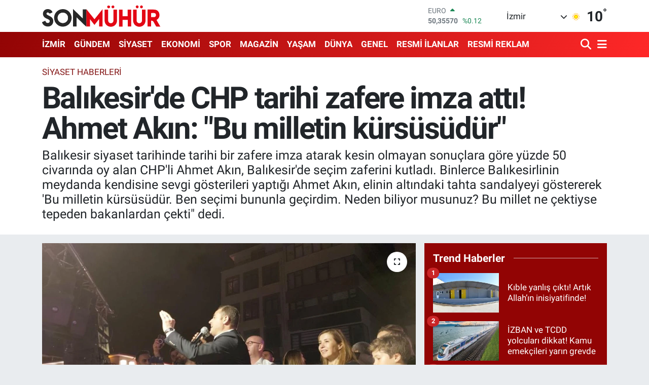

--- FILE ---
content_type: text/html; charset=UTF-8
request_url: https://www.sonmuhur.com/balikesirde-chp-tarihi-zafere-imza-atti-ahmet-akin-bu-milletin-kursusudur
body_size: 21655
content:
<!DOCTYPE html>
<html lang="tr" data-theme="flow">
<head>
<link rel="dns-prefetch" href="//www.sonmuhur.com">
<link rel="dns-prefetch" href="//sonmuhurcom.teimg.com">
<link rel="dns-prefetch" href="//static.tebilisim.com">
<link rel="dns-prefetch" href="//cdn.p.analitik.bik.gov.tr">
<link rel="dns-prefetch" href="//www.googletagmanager.com">
<link rel="dns-prefetch" href="//mc.yandex.ru">
<link rel="dns-prefetch" href="//cdn2.bildirt.com">
<link rel="dns-prefetch" href="//pagead2.googlesyndication.com">
<link rel="dns-prefetch" href="//api.whatsapp.com">
<link rel="dns-prefetch" href="//www.facebook.com">
<link rel="dns-prefetch" href="//x.com">
<link rel="dns-prefetch" href="//www.linkedin.com">
<link rel="dns-prefetch" href="//pinterest.com">
<link rel="dns-prefetch" href="//t.me">
<link rel="dns-prefetch" href="//news.google.com">
<link rel="dns-prefetch" href="//apps.apple.com">
<link rel="dns-prefetch" href="//play.google.com">
<link rel="dns-prefetch" href="//tebilisim.com">
<link rel="dns-prefetch" href="//www.youtube.com">
<link rel="dns-prefetch" href="//cdn.onesignal.com">

    <meta charset="utf-8">
<title>Balıkesir&#039;de CHP tarihi zafere imza attı! Ahmet Akın: &quot;Bu milletin kürsüsüdür&quot; - İzmir Haberleri</title>
<meta name="description" content="Balıkesir siyaset tarihinde tarihi bir zafere imza atarak kesin olmayan sonuçlara göre yüzde 50 civarında oy alan CHP&#039;li Ahmet Akın, Balıkesir&#039;de seçim zaferini kutladı. Binlerce Balıkesirlinin meydanda kendisine sevgi gösterileri yaptığı Ahmet Akın, elinin altındaki tahta sandalyeyi göstererek &#039;Bu milletin kürsüsüdür. Ben seçimi bununla geçirdim. Neden biliyor musunuz? Bu millet ne çektiyse tepeden bakanlardan çekti&quot; dedi.">
<link rel="canonical" href="https://www.sonmuhur.com/balikesirde-chp-tarihi-zafere-imza-atti-ahmet-akin-bu-milletin-kursusudur">
<meta name="viewport" content="width=device-width,initial-scale=1">
<meta name="X-UA-Compatible" content="IE=edge">
<meta name="robots" content="max-image-preview:large">
<meta name="theme-color" content="#920404">
<meta name="apple-itunes-app" content="app-id=6593673436">
<meta name="title" content="Balıkesir&#039;de CHP tarihi zafere imza attı! Ahmet Akın: &quot;Bu milletin kürsüsüdür&quot;">
<meta name="articleSection" content="news">
<meta name="datePublished" content="2024-04-01T07:39:00+03:00">
<meta name="dateModified" content="2024-04-01T07:39:00+03:00">
<meta name="articleAuthor" content="İHA">
<meta name="author" content="İHA">
<link rel="amphtml" href="https://www.sonmuhur.com/balikesirde-chp-tarihi-zafere-imza-atti-ahmet-akin-bu-milletin-kursusudur/amp">
<meta property="og:site_name" content="Son Mühür - En Güncel İzmir Haberleri, Son Dakika">
<meta property="og:title" content="Balıkesir&#039;de CHP tarihi zafere imza attı! Ahmet Akın: &quot;Bu milletin kürsüsüdür&quot;">
<meta property="og:description" content="Balıkesir siyaset tarihinde tarihi bir zafere imza atarak kesin olmayan sonuçlara göre yüzde 50 civarında oy alan CHP&#039;li Ahmet Akın, Balıkesir&#039;de seçim zaferini kutladı. Binlerce Balıkesirlinin meydanda kendisine sevgi gösterileri yaptığı Ahmet Akın, elinin altındaki tahta sandalyeyi göstererek &#039;Bu milletin kürsüsüdür. Ben seçimi bununla geçirdim. Neden biliyor musunuz? Bu millet ne çektiyse tepeden bakanlardan çekti&quot; dedi.">
<meta property="og:url" content="https://www.sonmuhur.com/balikesirde-chp-tarihi-zafere-imza-atti-ahmet-akin-bu-milletin-kursusudur">
<meta property="og:image" content="https://sonmuhurcom.teimg.com/crop/1280x720/sonmuhur-com/uploads/2024/04/a-w174360-02.jpg">
<meta property="og:image:width" content="1280">
<meta property="og:image:height" content="720">
<meta property="og:image:alt" content="Balıkesir&#039;de CHP tarihi zafere imza attı! Ahmet Akın: &quot;Bu milletin kürsüsüdür&quot;">
<meta property="og:article:published_time" content="2024-04-01T07:39:00+03:00">
<meta property="og:article:modified_time" content="2024-04-01T07:39:00+03:00">
<meta property="og:type" content="article">
<meta name="twitter:card" content="summary_large_image">
<meta name="twitter:title" content="Balıkesir&#039;de CHP tarihi zafere imza attı! Ahmet Akın: &quot;Bu milletin kürsüsüdür&quot;">
<meta name="twitter:description" content="Balıkesir siyaset tarihinde tarihi bir zafere imza atarak kesin olmayan sonuçlara göre yüzde 50 civarında oy alan CHP&#039;li Ahmet Akın, Balıkesir&#039;de seçim zaferini kutladı. Binlerce Balıkesirlinin meydanda kendisine sevgi gösterileri yaptığı Ahmet Akın, elinin altındaki tahta sandalyeyi göstererek &#039;Bu milletin kürsüsüdür. Ben seçimi bununla geçirdim. Neden biliyor musunuz? Bu millet ne çektiyse tepeden bakanlardan çekti&quot; dedi.">
<meta name="twitter:image" content="https://sonmuhurcom.teimg.com/crop/1280x720/sonmuhur-com/uploads/2024/04/a-w174360-02.jpg">
<meta name="twitter:url" content="https://www.sonmuhur.com/balikesirde-chp-tarihi-zafere-imza-atti-ahmet-akin-bu-milletin-kursusudur">
<link rel="shortcut icon" type="image/x-icon" href="https://sonmuhurcom.teimg.com/sonmuhur-com/uploads/2024/11/fav-1.png">
<link rel="manifest" href="https://www.sonmuhur.com/manifest.json?v=6.6.4" />
<link rel="preload" href="https://static.tebilisim.com/flow/assets/css/font-awesome/fa-solid-900.woff2" as="font" type="font/woff2" crossorigin />
<link rel="preload" href="https://static.tebilisim.com/flow/assets/css/font-awesome/fa-brands-400.woff2" as="font" type="font/woff2" crossorigin />
<link rel="preload" href="https://static.tebilisim.com/flow/assets/css/weather-icons/font/weathericons-regular-webfont.woff2" as="font" type="font/woff2" crossorigin />
<link rel="preload" href="https://static.tebilisim.com/flow/vendor/te/fonts/roboto/KFOlCnqEu92Fr1MmEU9fBBc4AMP6lQ.woff2" as="font" type="font/woff2" crossorigin />
<link rel="preload" href="https://static.tebilisim.com/flow/vendor/te/fonts/roboto/KFOlCnqEu92Fr1MmEU9fChc4AMP6lbBP.woff2" as="font" type="font/woff2" crossorigin />
<link rel="preload" href="https://static.tebilisim.com/flow/vendor/te/fonts/roboto/KFOlCnqEu92Fr1MmWUlfBBc4AMP6lQ.woff2" as="font" type="font/woff2" crossorigin />
<link rel="preload" href="https://static.tebilisim.com/flow/vendor/te/fonts/roboto/KFOlCnqEu92Fr1MmWUlfChc4AMP6lbBP.woff2" as="font" type="font/woff2" crossorigin />
<link rel="preload" href="https://static.tebilisim.com/flow/vendor/te/fonts/roboto/KFOmCnqEu92Fr1Mu4mxKKTU1Kg.woff2" as="font" type="font/woff2" crossorigin />
<link rel="preload" href="https://static.tebilisim.com/flow/vendor/te/fonts/roboto/KFOmCnqEu92Fr1Mu7GxKKTU1Kvnz.woff2" as="font" type="font/woff2" crossorigin />


<link rel="preload" as="style" href="https://static.tebilisim.com/flow/vendor/te/fonts/roboto.css?v=6.6.4">
<link rel="stylesheet" href="https://static.tebilisim.com/flow/vendor/te/fonts/roboto.css?v=6.6.4">

<link rel="preload" as="image" href="https://sonmuhurcom.teimg.com/crop/1280x720/sonmuhur-com/uploads/2024/04/a-w174360-02.jpg">
<style>:root {
        --te-link-color: #333;
        --te-link-hover-color: #000;
        --te-font: "Roboto";
        --te-secondary-font: "Roboto";
        --te-h1-font-size: 60px;
        --te-color: #920404;
        --te-hover-color: #ff2828;
        --mm-ocd-width: 85%!important; /*  Mobil Menü Genişliği */
        --swiper-theme-color: var(--te-color)!important;
        --header-13-color: #ffc107;
    }</style><link rel="preload" as="style" href="https://static.tebilisim.com/flow/assets/vendor/bootstrap/css/bootstrap.min.css?v=6.6.4">
<link rel="stylesheet" href="https://static.tebilisim.com/flow/assets/vendor/bootstrap/css/bootstrap.min.css?v=6.6.4">
<link rel="preload" as="style" href="https://static.tebilisim.com/flow/assets/css/app6.6.4.min.css">
<link rel="stylesheet" href="https://static.tebilisim.com/flow/assets/css/app6.6.4.min.css">



<script type="application/ld+json">{"@context":"https:\/\/schema.org","@type":"WebSite","url":"https:\/\/www.sonmuhur.com","potentialAction":{"@type":"SearchAction","target":"https:\/\/www.sonmuhur.com\/arama?q={query}","query-input":"required name=query"}}</script>

<script type="application/ld+json">{"@context":"https:\/\/schema.org","@type":"NewsMediaOrganization","url":"https:\/\/www.sonmuhur.com","name":"Son M\u00fch\u00fcr Haber","logo":"https:\/\/sonmuhurcom.teimg.com\/sonmuhur-com\/uploads\/2025\/01\/son-muhur-logo-1.svg"}</script>

<script type="application/ld+json">{"@context":"https:\/\/schema.org","@graph":[{"@type":"SiteNavigationElement","name":"Ana Sayfa","url":"https:\/\/www.sonmuhur.com","@id":"https:\/\/www.sonmuhur.com"},{"@type":"SiteNavigationElement","name":"G\u00dcNDEM HABERLER\u0130","url":"https:\/\/www.sonmuhur.com\/gundem-haberleri","@id":"https:\/\/www.sonmuhur.com\/gundem-haberleri"},{"@type":"SiteNavigationElement","name":"D\u00dcNYA HABERLER\u0130","url":"https:\/\/www.sonmuhur.com\/dunya-haberleri","@id":"https:\/\/www.sonmuhur.com\/dunya-haberleri"},{"@type":"SiteNavigationElement","name":"MAGAZ\u0130N HABERLER\u0130","url":"https:\/\/www.sonmuhur.com\/magazin-haberleri","@id":"https:\/\/www.sonmuhur.com\/magazin-haberleri"},{"@type":"SiteNavigationElement","name":"SPOR HABERLER\u0130","url":"https:\/\/www.sonmuhur.com\/spor-haberleri","@id":"https:\/\/www.sonmuhur.com\/spor-haberleri"},{"@type":"SiteNavigationElement","name":"EKONOM\u0130 HABERLER\u0130","url":"https:\/\/www.sonmuhur.com\/ekonomi-haberleri","@id":"https:\/\/www.sonmuhur.com\/ekonomi-haberleri"},{"@type":"SiteNavigationElement","name":"S\u0130YASET HABERLER\u0130","url":"https:\/\/www.sonmuhur.com\/siyaset-haberleri","@id":"https:\/\/www.sonmuhur.com\/siyaset-haberleri"},{"@type":"SiteNavigationElement","name":"K\u00dcLT\u00dcR VE SANAT HABERLER\u0130","url":"https:\/\/www.sonmuhur.com\/kultur-ve-sanat-haberleri","@id":"https:\/\/www.sonmuhur.com\/kultur-ve-sanat-haberleri"},{"@type":"SiteNavigationElement","name":"YEREL Y\u00d6NET\u0130M  HABERLER\u0130","url":"https:\/\/www.sonmuhur.com\/yerel-yonetim-haberleri","@id":"https:\/\/www.sonmuhur.com\/yerel-yonetim-haberleri"},{"@type":"SiteNavigationElement","name":"YEREL HABERLER","url":"https:\/\/www.sonmuhur.com\/yerel-haberler","@id":"https:\/\/www.sonmuhur.com\/yerel-haberler"},{"@type":"SiteNavigationElement","name":"GENEL HABERLER","url":"https:\/\/www.sonmuhur.com\/genel-haberler","@id":"https:\/\/www.sonmuhur.com\/genel-haberler"},{"@type":"SiteNavigationElement","name":"ASAY\u0130\u015e HABERLER\u0130","url":"https:\/\/www.sonmuhur.com\/asayis-haberleri","@id":"https:\/\/www.sonmuhur.com\/asayis-haberleri"},{"@type":"SiteNavigationElement","name":"B\u0130L\u0130M VE TEKNOLOJ\u0130 HABERLER\u0130","url":"https:\/\/www.sonmuhur.com\/bilim-ve-teknoloji-haberleri","@id":"https:\/\/www.sonmuhur.com\/bilim-ve-teknoloji-haberleri"},{"@type":"SiteNavigationElement","name":"E\u011e\u0130T\u0130M HABERLER\u0130","url":"https:\/\/www.sonmuhur.com\/egitim-haberleri","@id":"https:\/\/www.sonmuhur.com\/egitim-haberleri"},{"@type":"SiteNavigationElement","name":"\u00c7EVRE HABERLER\u0130","url":"https:\/\/www.sonmuhur.com\/cevre-haberleri","@id":"https:\/\/www.sonmuhur.com\/cevre-haberleri"},{"@type":"SiteNavigationElement","name":"FLA\u015e HABERLER","url":"https:\/\/www.sonmuhur.com\/flas-haberler","@id":"https:\/\/www.sonmuhur.com\/flas-haberler"},{"@type":"SiteNavigationElement","name":"YA\u015eAM HABERLER\u0130","url":"https:\/\/www.sonmuhur.com\/yasam-haberleri","@id":"https:\/\/www.sonmuhur.com\/yasam-haberleri"},{"@type":"SiteNavigationElement","name":"SA\u011eLIK HABERLER\u0130","url":"https:\/\/www.sonmuhur.com\/saglik-haberleri","@id":"https:\/\/www.sonmuhur.com\/saglik-haberleri"},{"@type":"SiteNavigationElement","name":"S\u0130NEMA VE TELEV\u0130ZYON HABERLER\u0130","url":"https:\/\/www.sonmuhur.com\/sinema-ve-televizyon-haberleri","@id":"https:\/\/www.sonmuhur.com\/sinema-ve-televizyon-haberleri"},{"@type":"SiteNavigationElement","name":"\u00d6TEK\u0130 G\u00dcNDEM HABERLER\u0130","url":"https:\/\/www.sonmuhur.com\/oteki-gundem-haberleri","@id":"https:\/\/www.sonmuhur.com\/oteki-gundem-haberleri"},{"@type":"SiteNavigationElement","name":"RESM\u0130 \u0130LANLAR","url":"https:\/\/www.sonmuhur.com\/resmi-ilanlar","@id":"https:\/\/www.sonmuhur.com\/resmi-ilanlar"},{"@type":"SiteNavigationElement","name":"RESM\u0130 REKLAM","url":"https:\/\/www.sonmuhur.com\/resmi-reklam","@id":"https:\/\/www.sonmuhur.com\/resmi-reklam"},{"@type":"SiteNavigationElement","name":"\u0130LET\u0130\u015e\u0130M","url":"https:\/\/www.sonmuhur.com\/iletisim","@id":"https:\/\/www.sonmuhur.com\/iletisim"},{"@type":"SiteNavigationElement","name":"G\u0130ZL\u0130L\u0130K S\u00d6ZLE\u015eMES\u0130","url":"https:\/\/www.sonmuhur.com\/gizlilik-sozlesmesi","@id":"https:\/\/www.sonmuhur.com\/gizlilik-sozlesmesi"},{"@type":"SiteNavigationElement","name":"Yazarlar","url":"https:\/\/www.sonmuhur.com\/yazarlar","@id":"https:\/\/www.sonmuhur.com\/yazarlar"},{"@type":"SiteNavigationElement","name":"Foto Galeri","url":"https:\/\/www.sonmuhur.com\/foto-galeri","@id":"https:\/\/www.sonmuhur.com\/foto-galeri"},{"@type":"SiteNavigationElement","name":"Video Galeri","url":"https:\/\/www.sonmuhur.com\/video","@id":"https:\/\/www.sonmuhur.com\/video"},{"@type":"SiteNavigationElement","name":"Biyografiler","url":"https:\/\/www.sonmuhur.com\/biyografi","@id":"https:\/\/www.sonmuhur.com\/biyografi"},{"@type":"SiteNavigationElement","name":"Seri \u0130lanlar","url":"https:\/\/www.sonmuhur.com\/ilan","@id":"https:\/\/www.sonmuhur.com\/ilan"},{"@type":"SiteNavigationElement","name":"Vefatlar","url":"https:\/\/www.sonmuhur.com\/vefat","@id":"https:\/\/www.sonmuhur.com\/vefat"},{"@type":"SiteNavigationElement","name":"R\u00f6portajlar","url":"https:\/\/www.sonmuhur.com\/roportaj","@id":"https:\/\/www.sonmuhur.com\/roportaj"},{"@type":"SiteNavigationElement","name":"Anketler","url":"https:\/\/www.sonmuhur.com\/anketler","@id":"https:\/\/www.sonmuhur.com\/anketler"},{"@type":"SiteNavigationElement","name":"Alia\u011fa Bug\u00fcn, Yar\u0131n ve 1 Haftal\u0131k Hava Durumu Tahmini","url":"https:\/\/www.sonmuhur.com\/aliaga-hava-durumu","@id":"https:\/\/www.sonmuhur.com\/aliaga-hava-durumu"},{"@type":"SiteNavigationElement","name":"Alia\u011fa Namaz Vakitleri","url":"https:\/\/www.sonmuhur.com\/aliaga-namaz-vakitleri","@id":"https:\/\/www.sonmuhur.com\/aliaga-namaz-vakitleri"},{"@type":"SiteNavigationElement","name":"Puan Durumu ve Fikst\u00fcr","url":"https:\/\/www.sonmuhur.com\/futbol\/super-lig-puan-durumu-ve-fikstur","@id":"https:\/\/www.sonmuhur.com\/futbol\/super-lig-puan-durumu-ve-fikstur"}]}</script>

<script type="application/ld+json">{"@context":"https:\/\/schema.org","@type":"BreadcrumbList","itemListElement":[{"@type":"ListItem","position":1,"item":{"@type":"Thing","@id":"https:\/\/www.sonmuhur.com","name":"Haberler"}},{"@type":"ListItem","position":2,"item":{"@type":"Thing","@id":"https:\/\/www.sonmuhur.com\/siyaset-haberleri","name":"S\u0130YASET HABERLER\u0130"}},{"@type":"ListItem","position":3,"item":{"@type":"Thing","@id":"https:\/\/www.sonmuhur.com\/balikesirde-chp-tarihi-zafere-imza-atti-ahmet-akin-bu-milletin-kursusudur","name":"Bal\u0131kesir'de CHP tarihi zafere imza att\u0131! Ahmet Ak\u0131n: \"Bu milletin k\u00fcrs\u00fcs\u00fcd\u00fcr\""}}]}</script>
<script type="application/ld+json">{"@context":"https:\/\/schema.org","@type":"NewsArticle","headline":"Bal\u0131kesir'de CHP tarihi zafere imza att\u0131! Ahmet Ak\u0131n: \"Bu milletin k\u00fcrs\u00fcs\u00fcd\u00fcr\"","articleSection":"S\u0130YASET HABERLER\u0130","dateCreated":"2024-04-01T07:39:00+03:00","datePublished":"2024-04-01T07:39:00+03:00","dateModified":"2024-04-01T07:39:00+03:00","wordCount":236,"genre":"news","mainEntityOfPage":{"@type":"WebPage","@id":"https:\/\/www.sonmuhur.com\/balikesirde-chp-tarihi-zafere-imza-atti-ahmet-akin-bu-milletin-kursusudur"},"articleBody":"Bal\u0131kesir'de sand\u0131klardan CHP \u00e7\u0131kt\u0131. Kesin olmayan sonu\u00e7lara g\u00f6re B\u00fcy\u00fck\u015fehir Belediyesi, merkez Karesi Belediyesi ve merkez Alt\u0131eyl\u00fcl Belediyesi CHP'li ba\u015fkanlara emanet edildi. Bal\u0131kesir'de 3-0'l\u0131k se\u00e7im galibiyeti b\u00fcy\u00fck co\u015fkuyu da beraberinde getirdi. Ali Hikmet Pa\u015fa Meydan\u0131'nda binlerce Bal\u0131kesirli sevgi g\u00f6sterileri ile Ahmet Ak\u0131n'\u0131 bekledi. Vatanda\u015flar\u0131n oldu\u011fu alana gelen Ahmet Ak\u0131n, k\u0131sa bir konu\u015fma yapt\u0131. Ak\u0131n, \"Bak\u0131n, \u015funu s\u00f6yleyeyim.\r\n\r\nSe\u00e7im boyunca benim k\u00fcrs\u00fcm buydu. (Tahta sandalye g\u00f6sterek) Bu ne biliyor musunuz? Bu milletin k\u00fcrs\u00fcs\u00fc. Neden biliyor musunuz? Bu millet ne \u00e7ektiyse tepeden bakanlardan \u00e7ekti. Bu \u015fehri hep beraber y\u00f6netece\u011fiz. Kuvayi Milliye \u0130ttifak\u0131 ile y\u00f6netece\u011fiz. iyi y\u00fcrekli g\u00fczel insanlara te\u015fekk\u00fcr ediyorum. Saadet Partisi'ne te\u015fekk\u00fcr ediyorum. Demokrat Partisi'ne te\u015fekk\u00fcr ediyorum. Deva Partisi'ne te\u015fekk\u00fcr ediyorum. Gelecek Partisi'ne te\u015fekk\u00fcr ediyorum. Destek veren Ak Partili karde\u015flerime te\u015fekk\u00fcr ediyorum. Milliyet\u00e7i Hareket Partili karde\u015flerime te\u015fekk\u00fcr ediyorum. Ailem, Cumhuriyet Halk Partisi'ne te\u015fekk\u00fcr ediyorum\" dedi. T\u00f6rende Karesi Belediye Ba\u015fkanl\u0131\u011f\u0131'na kesin olmayan sonu\u00e7lara g\u00f6re se\u00e7ilen Mesut Akb\u0131y\u0131k ise, \"Hizmet nas\u0131l yap\u0131l\u0131r, t\u00fcm Karesi'ye g\u00f6sterece\u011fim. Uyku yok. 7\/24 \u00e7al\u0131\u015faca\u011f\u0131ma s\u00f6z veriyorum\" dedi.","description":"Bal\u0131kesir siyaset tarihinde tarihi bir zafere imza atarak kesin olmayan sonu\u00e7lara g\u00f6re y\u00fczde 50 civar\u0131nda oy alan CHP'li Ahmet Ak\u0131n, Bal\u0131kesir'de se\u00e7im zaferini kutlad\u0131. Binlerce Bal\u0131kesirlinin meydanda kendisine sevgi g\u00f6sterileri yapt\u0131\u011f\u0131 Ahmet Ak\u0131n, elinin alt\u0131ndaki tahta sandalyeyi g\u00f6stererek 'Bu milletin k\u00fcrs\u00fcs\u00fcd\u00fcr. Ben se\u00e7imi bununla ge\u00e7irdim. Neden biliyor musunuz? Bu millet ne \u00e7ektiyse tepeden bakanlardan \u00e7ekti\" dedi.","inLanguage":"tr-TR","keywords":[],"image":{"@type":"ImageObject","url":"https:\/\/sonmuhurcom.teimg.com\/crop\/1280x720\/sonmuhur-com\/uploads\/2024\/04\/a-w174360-02.jpg","width":"1280","height":"720","caption":"Bal\u0131kesir'de CHP tarihi zafere imza att\u0131! Ahmet Ak\u0131n: \"Bu milletin k\u00fcrs\u00fcs\u00fcd\u00fcr\""},"publishingPrinciples":"https:\/\/www.sonmuhur.com\/gizlilik-sozlesmesi","isFamilyFriendly":"http:\/\/schema.org\/True","isAccessibleForFree":"http:\/\/schema.org\/True","publisher":{"@type":"Organization","name":"Son M\u00fch\u00fcr Haber","image":"https:\/\/sonmuhurcom.teimg.com\/sonmuhur-com\/uploads\/2025\/01\/son-muhur-logo-1.svg","logo":{"@type":"ImageObject","url":"https:\/\/sonmuhurcom.teimg.com\/sonmuhur-com\/uploads\/2025\/01\/son-muhur-logo-1.svg","width":"640","height":"375"}},"author":{"@type":"Person","name":"Ebru Asitan","honorificPrefix":"","jobTitle":"","url":null}}</script>





<script data-cfasync="false">!function(){var t=document.createElement("script");t.setAttribute("src",'https://cdn.p.analitik.bik.gov.tr/tracker'+(typeof Intl!=="undefined"?(typeof (Intl||"").PluralRules!=="undefined"?'1':typeof Promise!=="undefined"?'2':typeof MutationObserver!=='undefined'?'3':'4'):'4')+'.js'),t.setAttribute("data-website-id","711cc854-5434-4963-b7a8-0b18b11a039e"),t.setAttribute("data-host-url",'//711cc854-5434-4963-b7a8-0b18b11a039e.collector.p.analitik.bik.gov.tr'),document.head.appendChild(t)}();</script>
<!-- Google tag (gtag.js) -->
<script async src="https://www.googletagmanager.com/gtag/js?id=G-4JQGGV76WZ"></script>
<script>
  window.dataLayer = window.dataLayer || [];
  function gtag(){dataLayer.push(arguments);}
  gtag('js', new Date());

  gtag('config', 'G-4JQGGV76WZ');
  gtag('config', 'AW-608092450');
</script>
<!-- Yandex.Metrika counter -->
<script type="text/javascript" data-cfasync="false">
   (function(m,e,t,r,i,k,a){m[i]=m[i]||function(){(m[i].a=m[i].a||[]).push(arguments)};
   m[i].l=1*new Date();
   for (var j = 0; j < document.scripts.length; j++) {if (document.scripts[j].src === r) { return; }}
   k=e.createElement(t),a=e.getElementsByTagName(t)[0],k.async=1,k.src=r,a.parentNode.insertBefore(k,a)})
   (window, document, "script", "https://mc.yandex.ru/metrika/tag.js", "ym");

   ym(98736002, "init", {
        clickmap:true,
        trackLinks:true,
        accurateTrackBounce:true,
        webvisor:true
   });
</script>
<noscript><div><img src="https://mc.yandex.ru/watch/98736002" style="position:absolute; left:-9999px;" alt="" /></div></noscript>
<!-- /Yandex.Metrika counter -->
<link rel="manifest" href="/manifest.json?data=Bildirt">
<script>var uygulamaid="235887-3157-2947-4748-6523-6";</script>
<script src="https://cdn2.bildirt.com/BildirtSDKfiles.js"></script>
<script async="" src="https://pagead2.googlesyndication.com/pagead/js/adsbygoogle.js?client=ca-pub-8613691652929429" crossorigin="anonymous"></script>



<script async data-cfasync="false"
	src="https://www.googletagmanager.com/gtag/js?id=G-4JQGGV76WZ"></script>
<script data-cfasync="false">
	window.dataLayer = window.dataLayer || [];
	  function gtag(){dataLayer.push(arguments);}
	  gtag('js', new Date());
	  gtag('config', 'G-4JQGGV76WZ');
</script>




</head>




<body class="d-flex flex-column min-vh-100">

    
    

    <header class="header-1">
    <nav class="top-header navbar navbar-expand-lg navbar-light shadow-sm bg-white py-1">
        <div class="container">
                            <a class="navbar-brand me-0" href="/" title="Son Mühür - En Güncel İzmir Haberleri, Son Dakika">
                <img src="https://sonmuhurcom.teimg.com/sonmuhur-com/uploads/2025/01/son-muhur-logo-1.svg" alt="Son Mühür - En Güncel İzmir Haberleri, Son Dakika" width="234" height="40" class="light-mode img-fluid flow-logo">
<img src="https://sonmuhurcom.teimg.com/sonmuhur-com/uploads/2025/01/son-muhur-logo-light.svg" alt="Son Mühür - En Güncel İzmir Haberleri, Son Dakika" width="234" height="40" class="dark-mode img-fluid flow-logo d-none">

            </a>
                                    <div class="header-widgets d-lg-flex justify-content-end align-items-center d-none">
                <div class="position-relative overflow-hidden" style="height: 40px;">
                    <!-- PİYASALAR -->
        <div class="newsticker mini">
        <ul class="newsticker__h4 list-unstyled text-secondary" data-header="1">
            <li class="newsticker__item col dolar">
                <div>DOLAR <span class="text-success"><i class="fa fa-caret-up ms-1"></i></span> </div>
                <div class="fw-bold mb-0 d-inline-block">43,17680</div>
                <span class="d-inline-block ms-2 text-success">%0.04</span>
            </li>
            <li class="newsticker__item col euro">
                <div>EURO <span class="text-success"><i class="fa fa-caret-up ms-1"></i></span> </div>
                <div class="fw-bold mb-0 d-inline-block">50,35570</div><span
                    class="d-inline-block ms-2 text-success">%0.12</span>
            </li>
            <li class="newsticker__item col sterlin">
                <div>STERLİN <span class="text-success"><i class="fa fa-caret-up ms-1"></i></span> </div>
                <div class="fw-bold mb-0 d-inline-block">58,13000</div><span
                    class="d-inline-block ms-2 text-success">%0.22</span>
            </li>
            <li class="newsticker__item col altin">
                <div>G.ALTIN <span class="text-success"><i class="fa fa-caret-up ms-1"></i></span> </div>
                <div class="fw-bold mb-0 d-inline-block">6436,00000</div>
                <span class="d-inline-block ms-2 text-success">%1.16</span>
            </li>
            <li class="newsticker__item col bist">
                <div>BİST100 <span class="text-success"><i class="fa fa-caret-up ms-1"></i></span> </div>
                <div class="fw-bold mb-0 d-inline-block">12.406,00</div>
                <span class="d-inline-block ms-2 text-success">%16</span>
            </li>
            <li class="newsticker__item col btc">
                <div>BITCOIN <span class="text-success"><i class="fa fa-caret-up ms-1"></i></span> </div>
                <div class="fw-bold mb-0 d-inline-block">95.114,37</div>
                <span class="d-inline-block ms-2 text-success">%3.39</span>
            </li>
        </ul>
    </div>
    

                </div>
                <div class="weather-top d-none d-lg-flex justify-content-between align-items-center ms-4 weather-widget mini">
                    <!-- HAVA DURUMU -->

<input type="hidden" name="widget_setting_weathercity" value="38.35916930,27.26761160" />

            <div class="weather mx-1">
            <div class="custom-selectbox " onclick="toggleDropdown(this)" style="width: 120px">
    <div class="d-flex justify-content-between align-items-center">
        <span style="">İzmir</span>
        <i class="fas fa-chevron-down" style="font-size: 14px"></i>
    </div>
    <ul class="bg-white text-dark overflow-widget" style="min-height: 100px; max-height: 300px">
                        <li>
            <a href="https://www.sonmuhur.com/adana-hava-durumu" title="Adana Hava Durumu" class="text-dark">
                Adana
            </a>
        </li>
                        <li>
            <a href="https://www.sonmuhur.com/adiyaman-hava-durumu" title="Adıyaman Hava Durumu" class="text-dark">
                Adıyaman
            </a>
        </li>
                        <li>
            <a href="https://www.sonmuhur.com/afyonkarahisar-hava-durumu" title="Afyonkarahisar Hava Durumu" class="text-dark">
                Afyonkarahisar
            </a>
        </li>
                        <li>
            <a href="https://www.sonmuhur.com/agri-hava-durumu" title="Ağrı Hava Durumu" class="text-dark">
                Ağrı
            </a>
        </li>
                        <li>
            <a href="https://www.sonmuhur.com/aksaray-hava-durumu" title="Aksaray Hava Durumu" class="text-dark">
                Aksaray
            </a>
        </li>
                        <li>
            <a href="https://www.sonmuhur.com/amasya-hava-durumu" title="Amasya Hava Durumu" class="text-dark">
                Amasya
            </a>
        </li>
                        <li>
            <a href="https://www.sonmuhur.com/ankara-hava-durumu" title="Ankara Hava Durumu" class="text-dark">
                Ankara
            </a>
        </li>
                        <li>
            <a href="https://www.sonmuhur.com/antalya-hava-durumu" title="Antalya Hava Durumu" class="text-dark">
                Antalya
            </a>
        </li>
                        <li>
            <a href="https://www.sonmuhur.com/ardahan-hava-durumu" title="Ardahan Hava Durumu" class="text-dark">
                Ardahan
            </a>
        </li>
                        <li>
            <a href="https://www.sonmuhur.com/artvin-hava-durumu" title="Artvin Hava Durumu" class="text-dark">
                Artvin
            </a>
        </li>
                        <li>
            <a href="https://www.sonmuhur.com/aydin-hava-durumu" title="Aydın Hava Durumu" class="text-dark">
                Aydın
            </a>
        </li>
                        <li>
            <a href="https://www.sonmuhur.com/balikesir-hava-durumu" title="Balıkesir Hava Durumu" class="text-dark">
                Balıkesir
            </a>
        </li>
                        <li>
            <a href="https://www.sonmuhur.com/bartin-hava-durumu" title="Bartın Hava Durumu" class="text-dark">
                Bartın
            </a>
        </li>
                        <li>
            <a href="https://www.sonmuhur.com/batman-hava-durumu" title="Batman Hava Durumu" class="text-dark">
                Batman
            </a>
        </li>
                        <li>
            <a href="https://www.sonmuhur.com/bayburt-hava-durumu" title="Bayburt Hava Durumu" class="text-dark">
                Bayburt
            </a>
        </li>
                        <li>
            <a href="https://www.sonmuhur.com/bilecik-hava-durumu" title="Bilecik Hava Durumu" class="text-dark">
                Bilecik
            </a>
        </li>
                        <li>
            <a href="https://www.sonmuhur.com/bingol-hava-durumu" title="Bingöl Hava Durumu" class="text-dark">
                Bingöl
            </a>
        </li>
                        <li>
            <a href="https://www.sonmuhur.com/bitlis-hava-durumu" title="Bitlis Hava Durumu" class="text-dark">
                Bitlis
            </a>
        </li>
                        <li>
            <a href="https://www.sonmuhur.com/bolu-hava-durumu" title="Bolu Hava Durumu" class="text-dark">
                Bolu
            </a>
        </li>
                        <li>
            <a href="https://www.sonmuhur.com/burdur-hava-durumu" title="Burdur Hava Durumu" class="text-dark">
                Burdur
            </a>
        </li>
                        <li>
            <a href="https://www.sonmuhur.com/bursa-hava-durumu" title="Bursa Hava Durumu" class="text-dark">
                Bursa
            </a>
        </li>
                        <li>
            <a href="https://www.sonmuhur.com/canakkale-hava-durumu" title="Çanakkale Hava Durumu" class="text-dark">
                Çanakkale
            </a>
        </li>
                        <li>
            <a href="https://www.sonmuhur.com/cankiri-hava-durumu" title="Çankırı Hava Durumu" class="text-dark">
                Çankırı
            </a>
        </li>
                        <li>
            <a href="https://www.sonmuhur.com/corum-hava-durumu" title="Çorum Hava Durumu" class="text-dark">
                Çorum
            </a>
        </li>
                        <li>
            <a href="https://www.sonmuhur.com/denizli-hava-durumu" title="Denizli Hava Durumu" class="text-dark">
                Denizli
            </a>
        </li>
                        <li>
            <a href="https://www.sonmuhur.com/diyarbakir-hava-durumu" title="Diyarbakır Hava Durumu" class="text-dark">
                Diyarbakır
            </a>
        </li>
                        <li>
            <a href="https://www.sonmuhur.com/duzce-hava-durumu" title="Düzce Hava Durumu" class="text-dark">
                Düzce
            </a>
        </li>
                        <li>
            <a href="https://www.sonmuhur.com/edirne-hava-durumu" title="Edirne Hava Durumu" class="text-dark">
                Edirne
            </a>
        </li>
                        <li>
            <a href="https://www.sonmuhur.com/elazig-hava-durumu" title="Elazığ Hava Durumu" class="text-dark">
                Elazığ
            </a>
        </li>
                        <li>
            <a href="https://www.sonmuhur.com/erzincan-hava-durumu" title="Erzincan Hava Durumu" class="text-dark">
                Erzincan
            </a>
        </li>
                        <li>
            <a href="https://www.sonmuhur.com/erzurum-hava-durumu" title="Erzurum Hava Durumu" class="text-dark">
                Erzurum
            </a>
        </li>
                        <li>
            <a href="https://www.sonmuhur.com/eskisehir-hava-durumu" title="Eskişehir Hava Durumu" class="text-dark">
                Eskişehir
            </a>
        </li>
                        <li>
            <a href="https://www.sonmuhur.com/gaziantep-hava-durumu" title="Gaziantep Hava Durumu" class="text-dark">
                Gaziantep
            </a>
        </li>
                        <li>
            <a href="https://www.sonmuhur.com/giresun-hava-durumu" title="Giresun Hava Durumu" class="text-dark">
                Giresun
            </a>
        </li>
                        <li>
            <a href="https://www.sonmuhur.com/gumushane-hava-durumu" title="Gümüşhane Hava Durumu" class="text-dark">
                Gümüşhane
            </a>
        </li>
                        <li>
            <a href="https://www.sonmuhur.com/hakkari-hava-durumu" title="Hakkâri Hava Durumu" class="text-dark">
                Hakkâri
            </a>
        </li>
                        <li>
            <a href="https://www.sonmuhur.com/hatay-hava-durumu" title="Hatay Hava Durumu" class="text-dark">
                Hatay
            </a>
        </li>
                        <li>
            <a href="https://www.sonmuhur.com/igdir-hava-durumu" title="Iğdır Hava Durumu" class="text-dark">
                Iğdır
            </a>
        </li>
                        <li>
            <a href="https://www.sonmuhur.com/isparta-hava-durumu" title="Isparta Hava Durumu" class="text-dark">
                Isparta
            </a>
        </li>
                        <li>
            <a href="https://www.sonmuhur.com/istanbul-hava-durumu" title="İstanbul Hava Durumu" class="text-dark">
                İstanbul
            </a>
        </li>
                        <li>
            <a href="https://www.sonmuhur.com/izmir-hava-durumu" title="İzmir Hava Durumu" class="text-dark">
                İzmir
            </a>
        </li>
                        <li>
            <a href="https://www.sonmuhur.com/kahramanmaras-hava-durumu" title="Kahramanmaraş Hava Durumu" class="text-dark">
                Kahramanmaraş
            </a>
        </li>
                        <li>
            <a href="https://www.sonmuhur.com/karabuk-hava-durumu" title="Karabük Hava Durumu" class="text-dark">
                Karabük
            </a>
        </li>
                        <li>
            <a href="https://www.sonmuhur.com/karaman-hava-durumu" title="Karaman Hava Durumu" class="text-dark">
                Karaman
            </a>
        </li>
                        <li>
            <a href="https://www.sonmuhur.com/kars-hava-durumu" title="Kars Hava Durumu" class="text-dark">
                Kars
            </a>
        </li>
                        <li>
            <a href="https://www.sonmuhur.com/kastamonu-hava-durumu" title="Kastamonu Hava Durumu" class="text-dark">
                Kastamonu
            </a>
        </li>
                        <li>
            <a href="https://www.sonmuhur.com/kayseri-hava-durumu" title="Kayseri Hava Durumu" class="text-dark">
                Kayseri
            </a>
        </li>
                        <li>
            <a href="https://www.sonmuhur.com/kilis-hava-durumu" title="Kilis Hava Durumu" class="text-dark">
                Kilis
            </a>
        </li>
                        <li>
            <a href="https://www.sonmuhur.com/kirikkale-hava-durumu" title="Kırıkkale Hava Durumu" class="text-dark">
                Kırıkkale
            </a>
        </li>
                        <li>
            <a href="https://www.sonmuhur.com/kirklareli-hava-durumu" title="Kırklareli Hava Durumu" class="text-dark">
                Kırklareli
            </a>
        </li>
                        <li>
            <a href="https://www.sonmuhur.com/kirsehir-hava-durumu" title="Kırşehir Hava Durumu" class="text-dark">
                Kırşehir
            </a>
        </li>
                        <li>
            <a href="https://www.sonmuhur.com/kocaeli-hava-durumu" title="Kocaeli Hava Durumu" class="text-dark">
                Kocaeli
            </a>
        </li>
                        <li>
            <a href="https://www.sonmuhur.com/konya-hava-durumu" title="Konya Hava Durumu" class="text-dark">
                Konya
            </a>
        </li>
                        <li>
            <a href="https://www.sonmuhur.com/kutahya-hava-durumu" title="Kütahya Hava Durumu" class="text-dark">
                Kütahya
            </a>
        </li>
                        <li>
            <a href="https://www.sonmuhur.com/malatya-hava-durumu" title="Malatya Hava Durumu" class="text-dark">
                Malatya
            </a>
        </li>
                        <li>
            <a href="https://www.sonmuhur.com/manisa-hava-durumu" title="Manisa Hava Durumu" class="text-dark">
                Manisa
            </a>
        </li>
                        <li>
            <a href="https://www.sonmuhur.com/mardin-hava-durumu" title="Mardin Hava Durumu" class="text-dark">
                Mardin
            </a>
        </li>
                        <li>
            <a href="https://www.sonmuhur.com/mersin-hava-durumu" title="Mersin Hava Durumu" class="text-dark">
                Mersin
            </a>
        </li>
                        <li>
            <a href="https://www.sonmuhur.com/mugla-hava-durumu" title="Muğla Hava Durumu" class="text-dark">
                Muğla
            </a>
        </li>
                        <li>
            <a href="https://www.sonmuhur.com/mus-hava-durumu" title="Muş Hava Durumu" class="text-dark">
                Muş
            </a>
        </li>
                        <li>
            <a href="https://www.sonmuhur.com/nevsehir-hava-durumu" title="Nevşehir Hava Durumu" class="text-dark">
                Nevşehir
            </a>
        </li>
                        <li>
            <a href="https://www.sonmuhur.com/nigde-hava-durumu" title="Niğde Hava Durumu" class="text-dark">
                Niğde
            </a>
        </li>
                        <li>
            <a href="https://www.sonmuhur.com/ordu-hava-durumu" title="Ordu Hava Durumu" class="text-dark">
                Ordu
            </a>
        </li>
                        <li>
            <a href="https://www.sonmuhur.com/osmaniye-hava-durumu" title="Osmaniye Hava Durumu" class="text-dark">
                Osmaniye
            </a>
        </li>
                        <li>
            <a href="https://www.sonmuhur.com/rize-hava-durumu" title="Rize Hava Durumu" class="text-dark">
                Rize
            </a>
        </li>
                        <li>
            <a href="https://www.sonmuhur.com/sakarya-hava-durumu" title="Sakarya Hava Durumu" class="text-dark">
                Sakarya
            </a>
        </li>
                        <li>
            <a href="https://www.sonmuhur.com/samsun-hava-durumu" title="Samsun Hava Durumu" class="text-dark">
                Samsun
            </a>
        </li>
                        <li>
            <a href="https://www.sonmuhur.com/sanliurfa-hava-durumu" title="Şanlıurfa Hava Durumu" class="text-dark">
                Şanlıurfa
            </a>
        </li>
                        <li>
            <a href="https://www.sonmuhur.com/siirt-hava-durumu" title="Siirt Hava Durumu" class="text-dark">
                Siirt
            </a>
        </li>
                        <li>
            <a href="https://www.sonmuhur.com/sinop-hava-durumu" title="Sinop Hava Durumu" class="text-dark">
                Sinop
            </a>
        </li>
                        <li>
            <a href="https://www.sonmuhur.com/sivas-hava-durumu" title="Sivas Hava Durumu" class="text-dark">
                Sivas
            </a>
        </li>
                        <li>
            <a href="https://www.sonmuhur.com/sirnak-hava-durumu" title="Şırnak Hava Durumu" class="text-dark">
                Şırnak
            </a>
        </li>
                        <li>
            <a href="https://www.sonmuhur.com/tekirdag-hava-durumu" title="Tekirdağ Hava Durumu" class="text-dark">
                Tekirdağ
            </a>
        </li>
                        <li>
            <a href="https://www.sonmuhur.com/tokat-hava-durumu" title="Tokat Hava Durumu" class="text-dark">
                Tokat
            </a>
        </li>
                        <li>
            <a href="https://www.sonmuhur.com/trabzon-hava-durumu" title="Trabzon Hava Durumu" class="text-dark">
                Trabzon
            </a>
        </li>
                        <li>
            <a href="https://www.sonmuhur.com/tunceli-hava-durumu" title="Tunceli Hava Durumu" class="text-dark">
                Tunceli
            </a>
        </li>
                        <li>
            <a href="https://www.sonmuhur.com/usak-hava-durumu" title="Uşak Hava Durumu" class="text-dark">
                Uşak
            </a>
        </li>
                        <li>
            <a href="https://www.sonmuhur.com/van-hava-durumu" title="Van Hava Durumu" class="text-dark">
                Van
            </a>
        </li>
                        <li>
            <a href="https://www.sonmuhur.com/yalova-hava-durumu" title="Yalova Hava Durumu" class="text-dark">
                Yalova
            </a>
        </li>
                        <li>
            <a href="https://www.sonmuhur.com/yozgat-hava-durumu" title="Yozgat Hava Durumu" class="text-dark">
                Yozgat
            </a>
        </li>
                        <li>
            <a href="https://www.sonmuhur.com/zonguldak-hava-durumu" title="Zonguldak Hava Durumu" class="text-dark">
                Zonguldak
            </a>
        </li>
            </ul>
</div>

        </div>
        <div>
            <img src="//cdn.weatherapi.com/weather/64x64/day/113.png" class="condition" width="26" height="26" alt="10" />
        </div>
        <div class="weather-degree h3 mb-0 lead ms-2" data-header="1">
            <span class="degree">10</span><sup>°</sup>
        </div>
    
<div data-location='{"city":"TUXX0014"}' class="d-none"></div>


                </div>
            </div>
                        <ul class="nav d-lg-none px-2">
                
                <li class="nav-item"><a href="/arama" class="me-2" title="Ara"><i class="fa fa-search fa-lg"></i></a></li>
                <li class="nav-item"><a href="#menu" title="Ana Menü"><i class="fa fa-bars fa-lg"></i></a></li>
            </ul>
        </div>
    </nav>
    <div class="main-menu navbar navbar-expand-lg d-none d-lg-block bg-gradient-te py-1">
        <div class="container">
            <ul  class="nav fw-semibold">
        <li class="nav-item   ">
        <a href="https://www.sonmuhur.com/izmir" class="nav-link text-white" target="_self" title="İZMİR">İZMİR</a>
        
    </li>
        <li class="nav-item   ">
        <a href="https://www.sonmuhur.com/gundem" class="nav-link text-white" target="_self" title="GÜNDEM">GÜNDEM</a>
        
    </li>
        <li class="nav-item   ">
        <a href="https://www.sonmuhur.com/siyaset" class="nav-link text-white" target="_self" title="SİYASET">SİYASET</a>
        
    </li>
        <li class="nav-item   ">
        <a href="https://www.sonmuhur.com/ekonomi" class="nav-link text-white" target="_self" title="EKONOMİ">EKONOMİ</a>
        
    </li>
        <li class="nav-item   ">
        <a href="https://www.sonmuhur.com/spor" class="nav-link text-white" target="_self" title="SPOR">SPOR</a>
        
    </li>
        <li class="nav-item   ">
        <a href="https://www.sonmuhur.com/magazin" class="nav-link text-white" target="_self" title="MAGAZİN">MAGAZİN</a>
        
    </li>
        <li class="nav-item   ">
        <a href="/yasam-haberleri" class="nav-link text-white" target="_self" title="YAŞAM ">YAŞAM </a>
        
    </li>
        <li class="nav-item   ">
        <a href="https://www.sonmuhur.com/dunya" class="nav-link text-white" target="_self" title="DÜNYA">DÜNYA</a>
        
    </li>
        <li class="nav-item   ">
        <a href="https://www.sonmuhur.com/genel" class="nav-link text-white" target="_self" title="GENEL">GENEL</a>
        
    </li>
        <li class="nav-item   ">
        <a href="https://www.sonmuhur.com/resmi-ilanlar" class="nav-link text-white" target="_self" title="RESMİ İLANLAR">RESMİ İLANLAR</a>
        
    </li>
        <li class="nav-item   ">
        <a href="/resmi-reklam" class="nav-link text-white" target="_self" title="RESMİ REKLAM">RESMİ REKLAM</a>
        
    </li>
    </ul>

            <ul class="navigation-menu nav d-flex align-items-center">

                <li class="nav-item">
                    <a href="/arama" class="nav-link pe-1 text-white" title="Ara">
                        <i class="fa fa-search fa-lg"></i>
                    </a>
                </li>

                

                <li class="nav-item dropdown position-static">
                    <a class="nav-link pe-0 text-white" data-bs-toggle="dropdown" href="#" aria-haspopup="true" aria-expanded="false" title="Ana Menü">
                        <i class="fa fa-bars fa-lg"></i>
                    </a>
                    <div class="mega-menu dropdown-menu dropdown-menu-end text-capitalize shadow-lg border-0 rounded-0">

    <div class="row g-3 small p-3">

                <div class="col">
            <div class="extra-sections bg-light p-3 border">
                <a href="https://www.sonmuhur.com/izmir-nobetci-eczaneler" title="Nöbetçi Eczaneler" class="d-block border-bottom pb-2 mb-2" target="_self"><i class="fa-solid fa-capsules me-2"></i>Nöbetçi Eczaneler</a>
<a href="https://www.sonmuhur.com/izmir-hava-durumu" title="Hava Durumu" class="d-block border-bottom pb-2 mb-2" target="_self"><i class="fa-solid fa-cloud-sun me-2"></i>Hava Durumu</a>
<a href="https://www.sonmuhur.com/izmir-namaz-vakitleri" title="Namaz Vakitleri" class="d-block border-bottom pb-2 mb-2" target="_self"><i class="fa-solid fa-mosque me-2"></i>Namaz Vakitleri</a>
<a href="https://www.sonmuhur.com/izmir-trafik-durumu" title="Trafik Durumu" class="d-block border-bottom pb-2 mb-2" target="_self"><i class="fa-solid fa-car me-2"></i>Trafik Durumu</a>
<a href="https://www.sonmuhur.com/futbol/super-lig-puan-durumu-ve-fikstur" title="Süper Lig Puan Durumu ve Fikstür" class="d-block border-bottom pb-2 mb-2" target="_self"><i class="fa-solid fa-chart-bar me-2"></i>Süper Lig Puan Durumu ve Fikstür</a>
<a href="https://www.sonmuhur.com/tum-mansetler" title="Tüm Manşetler" class="d-block border-bottom pb-2 mb-2" target="_self"><i class="fa-solid fa-newspaper me-2"></i>Tüm Manşetler</a>
<a href="https://www.sonmuhur.com/sondakika-haberleri" title="Son Dakika Haberleri" class="d-block border-bottom pb-2 mb-2" target="_self"><i class="fa-solid fa-bell me-2"></i>Son Dakika Haberleri</a>

            </div>
        </div>
        
        <div class="col">
        <a href="/resmi-ilanlar" class="d-block border-bottom  pb-2 mb-2" target="_self" title="RESMİ İLANLAR">RESMİ İLANLAR</a>
            <a href="/gundem-haberleri" class="d-block border-bottom  pb-2 mb-2" target="_self" title="GÜNDEM HABERLERİ">GÜNDEM HABERLERİ</a>
            <a href="/siyaset-haberleri" class="d-block border-bottom  pb-2 mb-2" target="_self" title="SİYASET HABERLERİ">SİYASET HABERLERİ</a>
            <a href="/ekonomi-haberleri" class="d-block border-bottom  pb-2 mb-2" target="_self" title="EKONOMİ HABERLERİ">EKONOMİ HABERLERİ</a>
            <a href="/spor-haberleri" class="d-block border-bottom  pb-2 mb-2" target="_self" title="SPOR HABERLERİ">SPOR HABERLERİ</a>
            <a href="/magazin-haberleri" class="d-block border-bottom  pb-2 mb-2" target="_self" title="MAGAZİN HABERLERİ">MAGAZİN HABERLERİ</a>
            <a href="/dunya-haberleri" class="d-block  pb-2 mb-2" target="_self" title="DÜNYA HABERLERİ">DÜNYA HABERLERİ</a>
        </div><div class="col">
            <a href="/genel-haberler" class="d-block border-bottom  pb-2 mb-2" target="_self" title="GENEL HABERLER">GENEL HABERLER</a>
            <a href="/asayis-haberleri" class="d-block border-bottom  pb-2 mb-2" target="_self" title="ASAYİŞ HABERLERİ">ASAYİŞ HABERLERİ</a>
            <a href="/bilim-ve-teknoloji-haberleri" class="d-block border-bottom  pb-2 mb-2" target="_self" title="BİLİM VE TEKNOLOJİ HABERLERİ">BİLİM VE TEKNOLOJİ HABERLERİ</a>
            <a href="/cevre-haberleri" class="d-block border-bottom  pb-2 mb-2" target="_self" title="ÇEVRE HABERLERİ">ÇEVRE HABERLERİ</a>
            <a href="/egitim-haberleri" class="d-block border-bottom  pb-2 mb-2" target="_self" title="EĞİTİM HABERLERİ">EĞİTİM HABERLERİ</a>
            <a href="/flas-haberler" class="d-block border-bottom  pb-2 mb-2" target="_self" title="FLAŞ HABERLER">FLAŞ HABERLER</a>
            <a href="/kultur-ve-sanat-haberleri" class="d-block  pb-2 mb-2" target="_self" title="KÜLTÜR VE SANAT HABERLERİ">KÜLTÜR VE SANAT HABERLERİ</a>
        </div><div class="col">
            <a href="/oteki-gundem-haberleri" class="d-block border-bottom  pb-2 mb-2" target="_self" title="ÖTEKİ GÜNDEM HABERLERİ">ÖTEKİ GÜNDEM HABERLERİ</a>
            <a href="/saglik-haberleri" class="d-block border-bottom  pb-2 mb-2" target="_self" title="SAĞLIK HABERLERİ">SAĞLIK HABERLERİ</a>
            <a href="/sinema-ve-televizyon-haberleri" class="d-block border-bottom  pb-2 mb-2" target="_self" title="SİNEMA VE TELEVİZYON HABERLERİ">SİNEMA VE TELEVİZYON HABERLERİ</a>
            <a href="/yasam-haberleri" class="d-block border-bottom  pb-2 mb-2" target="_self" title="YAŞAM HABERLERİ">YAŞAM HABERLERİ</a>
            <a href="/yerel-yonetim-haberleri" class="d-block border-bottom  pb-2 mb-2" target="_self" title="YEREL YÖNETİM  HABERLERİ">YEREL YÖNETİM  HABERLERİ</a>
            <a href="/yerel-haberler" class="d-block border-bottom  pb-2 mb-2" target="_self" title="YEREL HABERLER">YEREL HABERLER</a>
            <a href="/izmir-haberleri" class="d-block  pb-2 mb-2" target="_self" title="İZMİR HABERLERİ">İZMİR HABERLERİ</a>
        </div><div class="col">
            <a href="/istanbul-haberleri" class="d-block border-bottom  pb-2 mb-2" target="_self" title="İSTANBUL HABERLERİ">İSTANBUL HABERLERİ</a>
            <a href="/ankara-haberleri" class="d-block border-bottom  pb-2 mb-2" target="_self" title="ANKARA HABERLERİ">ANKARA HABERLERİ</a>
            <a href="/bursa-haberleri" class="d-block border-bottom  pb-2 mb-2" target="_self" title="BURSA HABERLERİ">BURSA HABERLERİ</a>
            <a href="/antalya-haberleri" class="d-block border-bottom  pb-2 mb-2" target="_self" title="ANTALYA HABERLERİ">ANTALYA HABERLERİ</a>
            <a href="/aydin-haberleri" class="d-block border-bottom  pb-2 mb-2" target="_self" title="AYDIN HABERLERİ">AYDIN HABERLERİ</a>
            <a href="/manisa-haberleri" class="d-block border-bottom  pb-2 mb-2" target="_self" title="MANİSA HABERLERİ">MANİSA HABERLERİ</a>
            <a href="/mugla-haberleri" class="d-block  pb-2 mb-2" target="_self" title="MUĞLA HABERLERİ">MUĞLA HABERLERİ</a>
        </div><div class="col">
            <a href="https://www.sonmuhur.com/haberleri/cemil-tugay" class="d-block border-bottom  pb-2 mb-2" target="_self" title="CEMİL TUGAY HABERLERİ">CEMİL TUGAY HABERLERİ</a>
            <a href="https://www.sonmuhur.com/haberleri/chp" class="d-block border-bottom  pb-2 mb-2" target="_self" title="CUMHURİYET HALK PARTİSİ HABERLERİ">CUMHURİYET HALK PARTİSİ HABERLERİ</a>
            <a href="https://www.sonmuhur.com/haberleri/ak-parti" class="d-block border-bottom  pb-2 mb-2" target="_self" title="ADALET VE KALKINMA PARTİSİ HABERLERİ">ADALET VE KALKINMA PARTİSİ HABERLERİ</a>
            <a href="https://www.sonmuhur.com/haberleri/recep-tayyip-erdogan" class="d-block border-bottom  pb-2 mb-2" target="_self" title="RECEP TAYYİP ERDOĞAN HABERLERİ">RECEP TAYYİP ERDOĞAN HABERLERİ</a>
        </div>


    </div>

    <div class="p-3 bg-light">
                                                                                <a class="" href="https://api.whatsapp.com/send?phone=08504808343" title="Whatsapp" rel="nofollow noreferrer noopener"><i
            class="fab fa-whatsapp me-2 text-navy"></i> WhatsApp İhbar Hattı</a>    </div>

    <div class="mega-menu-footer p-2 bg-te-color">
        <a class="dropdown-item text-white" href="/kunye" title="Künye / İletişim"><i class="fa fa-id-card me-2"></i> Künye / İletişim</a>
        <a class="dropdown-item text-white" href="/iletisim" title="Bize Ulaşın"><i class="fa fa-envelope me-2"></i> Bize Ulaşın</a>
        <a class="dropdown-item text-white" href="/rss-baglantilari" title="RSS Bağlantıları"><i class="fa fa-rss me-2"></i> RSS Bağlantıları</a>
        <a class="dropdown-item text-white" href="/member/login" title="Üyelik Girişi"><i class="fa fa-user me-2"></i> Üyelik Girişi</a>
    </div>


</div>

                </li>

            </ul>
        </div>
    </div>
    <ul  class="mobile-categories d-lg-none list-inline bg-white">
        <li class="list-inline-item">
        <a href="https://www.sonmuhur.com/izmir" class="text-dark" target="_self" title="İZMİR">
                İZMİR
        </a>
    </li>
        <li class="list-inline-item">
        <a href="https://www.sonmuhur.com/gundem" class="text-dark" target="_self" title="GÜNDEM">
                GÜNDEM
        </a>
    </li>
        <li class="list-inline-item">
        <a href="https://www.sonmuhur.com/siyaset" class="text-dark" target="_self" title="SİYASET">
                SİYASET
        </a>
    </li>
        <li class="list-inline-item">
        <a href="https://www.sonmuhur.com/ekonomi" class="text-dark" target="_self" title="EKONOMİ">
                EKONOMİ
        </a>
    </li>
        <li class="list-inline-item">
        <a href="https://www.sonmuhur.com/spor" class="text-dark" target="_self" title="SPOR">
                SPOR
        </a>
    </li>
        <li class="list-inline-item">
        <a href="https://www.sonmuhur.com/magazin" class="text-dark" target="_self" title="MAGAZİN">
                MAGAZİN
        </a>
    </li>
        <li class="list-inline-item">
        <a href="/yasam-haberleri" class="text-dark" target="_self" title="YAŞAM ">
                YAŞAM 
        </a>
    </li>
        <li class="list-inline-item">
        <a href="https://www.sonmuhur.com/dunya" class="text-dark" target="_self" title="DÜNYA">
                DÜNYA
        </a>
    </li>
        <li class="list-inline-item">
        <a href="https://www.sonmuhur.com/genel" class="text-dark" target="_self" title="GENEL">
                GENEL
        </a>
    </li>
        <li class="list-inline-item">
        <a href="https://www.sonmuhur.com/resmi-ilanlar" class="text-dark" target="_self" title="RESMİ İLANLAR">
                RESMİ İLANLAR
        </a>
    </li>
        <li class="list-inline-item">
        <a href="/resmi-reklam" class="text-dark" target="_self" title="RESMİ REKLAM">
                RESMİ REKLAM
        </a>
    </li>
    </ul>

</header>






<main class="single overflow-hidden" style="min-height: 300px">

    
    <div class="infinite" data-show-advert="1">

    

    <div class="infinite-item d-block" data-id="173100" data-category-id="7" data-reference="TE\Blog\Models\Post" data-json-url="/service/json/featured-infinite.json">

        

        <div class="news-header py-3 bg-white">
            <div class="container">

                

                <div class="text-center text-lg-start">
                    <a href="https://www.sonmuhur.com/siyaset-haberleri" target="_self" title="SİYASET HABERLERİ" style="color: #841616;" class="text-uppercase category">SİYASET HABERLERİ</a>
                </div>

                <h1 class="h2 fw-bold text-lg-start headline my-2 text-center" itemprop="headline">Balıkesir&#039;de CHP tarihi zafere imza attı! Ahmet Akın: &quot;Bu milletin kürsüsüdür&quot;</h1>
                
                <h2 class="lead text-center text-lg-start text-dark description" itemprop="description">Balıkesir siyaset tarihinde tarihi bir zafere imza atarak kesin olmayan sonuçlara göre yüzde 50 civarında oy alan CHP&#039;li Ahmet Akın, Balıkesir&#039;de seçim zaferini kutladı. Binlerce Balıkesirlinin meydanda kendisine sevgi gösterileri yaptığı Ahmet Akın, elinin altındaki tahta sandalyeyi göstererek &#039;Bu milletin kürsüsüdür. Ben seçimi bununla geçirdim. Neden biliyor musunuz? Bu millet ne çektiyse tepeden bakanlardan çekti&quot; dedi.</h2>
                
            </div>
        </div>


        <div class="container g-0 g-sm-4">

            <div class="news-section overflow-hidden mt-lg-3">
                <div class="row g-3">
                    <div class="col-lg-8">
                        <div class="card border-0 rounded-0 mb-3">

                            <div class="inner">
    <a href="https://sonmuhurcom.teimg.com/crop/1280x720/sonmuhur-com/uploads/2024/04/a-w174360-02.jpg" class="position-relative d-block" data-fancybox>
                        <div class="zoom-in-out m-3">
            <i class="fa fa-expand" style="font-size: 14px"></i>
        </div>
        <img class="img-fluid" src="https://sonmuhurcom.teimg.com/crop/1280x720/sonmuhur-com/uploads/2024/04/a-w174360-02.jpg" alt="Balıkesir&#039;de CHP tarihi zafere imza attı! Ahmet Akın: &quot;Bu milletin kürsüsüdür&quot;" width="860" height="504" loading="eager" fetchpriority="high" decoding="async" style="width:100%; aspect-ratio: 860 / 504;" />
            </a>
</div>





                            <div class="share-area d-flex justify-content-between align-items-center bg-light p-2">

    <div class="mobile-share-button-container mb-2 d-block d-md-none">
    <button
        class="btn btn-primary btn-sm rounded-0 shadow-sm w-100"
        onclick="handleMobileShare(event, 'Balıkesir\&#039;de CHP tarihi zafere imza attı! Ahmet Akın: \&quot;Bu milletin kürsüsüdür\&quot;', 'https://www.sonmuhur.com/balikesirde-chp-tarihi-zafere-imza-atti-ahmet-akin-bu-milletin-kursusudur')"
        title="Paylaş"
    >
        <i class="fas fa-share-alt me-2"></i>Paylaş
    </button>
</div>

<div class="social-buttons-new d-none d-md-flex justify-content-between">
    <a
        href="https://www.facebook.com/sharer/sharer.php?u=https%3A%2F%2Fwww.sonmuhur.com%2Fbalikesirde-chp-tarihi-zafere-imza-atti-ahmet-akin-bu-milletin-kursusudur"
        onclick="initiateDesktopShare(event, 'facebook')"
        class="btn btn-primary btn-sm rounded-0 shadow-sm me-1"
        title="Facebook'ta Paylaş"
        data-platform="facebook"
        data-share-url="https://www.sonmuhur.com/balikesirde-chp-tarihi-zafere-imza-atti-ahmet-akin-bu-milletin-kursusudur"
        data-share-title="Balıkesir&#039;de CHP tarihi zafere imza attı! Ahmet Akın: &quot;Bu milletin kürsüsüdür&quot;"
        rel="noreferrer nofollow noopener external"
    >
        <i class="fab fa-facebook-f"></i>
    </a>

    <a
        href="https://x.com/intent/tweet?url=https%3A%2F%2Fwww.sonmuhur.com%2Fbalikesirde-chp-tarihi-zafere-imza-atti-ahmet-akin-bu-milletin-kursusudur&text=Bal%C4%B1kesir%27de+CHP+tarihi+zafere+imza+att%C4%B1%21+Ahmet+Ak%C4%B1n%3A+%22Bu+milletin+k%C3%BCrs%C3%BCs%C3%BCd%C3%BCr%22"
        onclick="initiateDesktopShare(event, 'twitter')"
        class="btn btn-dark btn-sm rounded-0 shadow-sm me-1"
        title="X'de Paylaş"
        data-platform="twitter"
        data-share-url="https://www.sonmuhur.com/balikesirde-chp-tarihi-zafere-imza-atti-ahmet-akin-bu-milletin-kursusudur"
        data-share-title="Balıkesir&#039;de CHP tarihi zafere imza attı! Ahmet Akın: &quot;Bu milletin kürsüsüdür&quot;"
        rel="noreferrer nofollow noopener external"
    >
        <i class="fab fa-x-twitter text-white"></i>
    </a>

    <a
        href="https://api.whatsapp.com/send?text=Bal%C4%B1kesir%27de+CHP+tarihi+zafere+imza+att%C4%B1%21+Ahmet+Ak%C4%B1n%3A+%22Bu+milletin+k%C3%BCrs%C3%BCs%C3%BCd%C3%BCr%22+-+https%3A%2F%2Fwww.sonmuhur.com%2Fbalikesirde-chp-tarihi-zafere-imza-atti-ahmet-akin-bu-milletin-kursusudur"
        onclick="initiateDesktopShare(event, 'whatsapp')"
        class="btn btn-success btn-sm rounded-0 btn-whatsapp shadow-sm me-1"
        title="Whatsapp'ta Paylaş"
        data-platform="whatsapp"
        data-share-url="https://www.sonmuhur.com/balikesirde-chp-tarihi-zafere-imza-atti-ahmet-akin-bu-milletin-kursusudur"
        data-share-title="Balıkesir&#039;de CHP tarihi zafere imza attı! Ahmet Akın: &quot;Bu milletin kürsüsüdür&quot;"
        rel="noreferrer nofollow noopener external"
    >
        <i class="fab fa-whatsapp fa-lg"></i>
    </a>

    <div class="dropdown">
        <button class="dropdownButton btn btn-sm rounded-0 btn-warning border-none shadow-sm me-1" type="button" data-bs-toggle="dropdown" name="socialDropdownButton" title="Daha Fazla">
            <i id="icon" class="fa fa-plus"></i>
        </button>

        <ul class="dropdown-menu dropdown-menu-end border-0 rounded-1 shadow">
            <li>
                <a
                    href="https://www.linkedin.com/sharing/share-offsite/?url=https%3A%2F%2Fwww.sonmuhur.com%2Fbalikesirde-chp-tarihi-zafere-imza-atti-ahmet-akin-bu-milletin-kursusudur"
                    class="dropdown-item"
                    onclick="initiateDesktopShare(event, 'linkedin')"
                    data-platform="linkedin"
                    data-share-url="https://www.sonmuhur.com/balikesirde-chp-tarihi-zafere-imza-atti-ahmet-akin-bu-milletin-kursusudur"
                    data-share-title="Balıkesir&#039;de CHP tarihi zafere imza attı! Ahmet Akın: &quot;Bu milletin kürsüsüdür&quot;"
                    rel="noreferrer nofollow noopener external"
                    title="Linkedin"
                >
                    <i class="fab fa-linkedin text-primary me-2"></i>Linkedin
                </a>
            </li>
            <li>
                <a
                    href="https://pinterest.com/pin/create/button/?url=https%3A%2F%2Fwww.sonmuhur.com%2Fbalikesirde-chp-tarihi-zafere-imza-atti-ahmet-akin-bu-milletin-kursusudur&description=Bal%C4%B1kesir%27de+CHP+tarihi+zafere+imza+att%C4%B1%21+Ahmet+Ak%C4%B1n%3A+%22Bu+milletin+k%C3%BCrs%C3%BCs%C3%BCd%C3%BCr%22&media="
                    class="dropdown-item"
                    onclick="initiateDesktopShare(event, 'pinterest')"
                    data-platform="pinterest"
                    data-share-url="https://www.sonmuhur.com/balikesirde-chp-tarihi-zafere-imza-atti-ahmet-akin-bu-milletin-kursusudur"
                    data-share-title="Balıkesir&#039;de CHP tarihi zafere imza attı! Ahmet Akın: &quot;Bu milletin kürsüsüdür&quot;"
                    rel="noreferrer nofollow noopener external"
                    title="Pinterest"
                >
                    <i class="fab fa-pinterest text-danger me-2"></i>Pinterest
                </a>
            </li>
            <li>
                <a
                    href="https://t.me/share/url?url=https%3A%2F%2Fwww.sonmuhur.com%2Fbalikesirde-chp-tarihi-zafere-imza-atti-ahmet-akin-bu-milletin-kursusudur&text=Bal%C4%B1kesir%27de+CHP+tarihi+zafere+imza+att%C4%B1%21+Ahmet+Ak%C4%B1n%3A+%22Bu+milletin+k%C3%BCrs%C3%BCs%C3%BCd%C3%BCr%22"
                    class="dropdown-item"
                    onclick="initiateDesktopShare(event, 'telegram')"
                    data-platform="telegram"
                    data-share-url="https://www.sonmuhur.com/balikesirde-chp-tarihi-zafere-imza-atti-ahmet-akin-bu-milletin-kursusudur"
                    data-share-title="Balıkesir&#039;de CHP tarihi zafere imza attı! Ahmet Akın: &quot;Bu milletin kürsüsüdür&quot;"
                    rel="noreferrer nofollow noopener external"
                    title="Telegram"
                >
                    <i class="fab fa-telegram-plane text-primary me-2"></i>Telegram
                </a>
            </li>
            <li class="border-0">
                <a class="dropdown-item" href="javascript:void(0)" onclick="printContent(event)" title="Yazdır">
                    <i class="fas fa-print text-dark me-2"></i>
                    Yazdır
                </a>
            </li>
            <li class="border-0">
                <a class="dropdown-item" href="javascript:void(0)" onclick="copyURL(event, 'https://www.sonmuhur.com/balikesirde-chp-tarihi-zafere-imza-atti-ahmet-akin-bu-milletin-kursusudur')" rel="noreferrer nofollow noopener external" title="Bağlantıyı Kopyala">
                    <i class="fas fa-link text-dark me-2"></i>
                    Kopyala
                </a>
            </li>
        </ul>
    </div>
</div>

<script>
    var shareableModelId = 173100;
    var shareableModelClass = 'TE\\Blog\\Models\\Post';

    function shareCount(id, model, platform, url) {
        fetch("https://www.sonmuhur.com/sharecount", {
            method: 'POST',
            headers: {
                'Content-Type': 'application/json',
                'X-CSRF-TOKEN': document.querySelector('meta[name="csrf-token"]')?.getAttribute('content')
            },
            body: JSON.stringify({ id, model, platform, url })
        }).catch(err => console.error('Share count fetch error:', err));
    }

    function goSharePopup(url, title, width = 600, height = 400) {
        const left = (screen.width - width) / 2;
        const top = (screen.height - height) / 2;
        window.open(
            url,
            title,
            `width=${width},height=${height},left=${left},top=${top},resizable=yes,scrollbars=yes`
        );
    }

    async function handleMobileShare(event, title, url) {
        event.preventDefault();

        if (shareableModelId && shareableModelClass) {
            shareCount(shareableModelId, shareableModelClass, 'native_mobile_share', url);
        }

        const isAndroidWebView = navigator.userAgent.includes('Android') && !navigator.share;

        if (isAndroidWebView) {
            window.location.href = 'androidshare://paylas?title=' + encodeURIComponent(title) + '&url=' + encodeURIComponent(url);
            return;
        }

        if (navigator.share) {
            try {
                await navigator.share({ title: title, url: url });
            } catch (error) {
                if (error.name !== 'AbortError') {
                    console.error('Web Share API failed:', error);
                }
            }
        } else {
            alert("Bu cihaz paylaşımı desteklemiyor.");
        }
    }

    function initiateDesktopShare(event, platformOverride = null) {
        event.preventDefault();
        const anchor = event.currentTarget;
        const platform = platformOverride || anchor.dataset.platform;
        const webShareUrl = anchor.href;
        const contentUrl = anchor.dataset.shareUrl || webShareUrl;

        if (shareableModelId && shareableModelClass && platform) {
            shareCount(shareableModelId, shareableModelClass, platform, contentUrl);
        }

        goSharePopup(webShareUrl, platform ? platform.charAt(0).toUpperCase() + platform.slice(1) : "Share");
    }

    function copyURL(event, urlToCopy) {
        event.preventDefault();
        navigator.clipboard.writeText(urlToCopy).then(() => {
            alert('Bağlantı panoya kopyalandı!');
        }).catch(err => {
            console.error('Could not copy text: ', err);
            try {
                const textArea = document.createElement("textarea");
                textArea.value = urlToCopy;
                textArea.style.position = "fixed";
                document.body.appendChild(textArea);
                textArea.focus();
                textArea.select();
                document.execCommand('copy');
                document.body.removeChild(textArea);
                alert('Bağlantı panoya kopyalandı!');
            } catch (fallbackErr) {
                console.error('Fallback copy failed:', fallbackErr);
            }
        });
    }

    function printContent(event) {
        event.preventDefault();

        const triggerElement = event.currentTarget;
        const contextContainer = triggerElement.closest('.infinite-item') || document;

        const header      = contextContainer.querySelector('.post-header');
        const media       = contextContainer.querySelector('.news-section .col-lg-8 .inner, .news-section .col-lg-8 .ratio, .news-section .col-lg-8 iframe');
        const articleBody = contextContainer.querySelector('.article-text');

        if (!header && !media && !articleBody) {
            window.print();
            return;
        }

        let printHtml = '';
        
        if (header) {
            const titleEl = header.querySelector('h1');
            const descEl  = header.querySelector('.description, h2.lead');

            let cleanHeaderHtml = '<div class="printed-header">';
            if (titleEl) cleanHeaderHtml += titleEl.outerHTML;
            if (descEl)  cleanHeaderHtml += descEl.outerHTML;
            cleanHeaderHtml += '</div>';

            printHtml += cleanHeaderHtml;
        }

        if (media) {
            printHtml += media.outerHTML;
        }

        if (articleBody) {
            const articleClone = articleBody.cloneNode(true);
            articleClone.querySelectorAll('.post-flash').forEach(function (el) {
                el.parentNode.removeChild(el);
            });
            printHtml += articleClone.outerHTML;
        }
        const iframe = document.createElement('iframe');
        iframe.style.position = 'fixed';
        iframe.style.right = '0';
        iframe.style.bottom = '0';
        iframe.style.width = '0';
        iframe.style.height = '0';
        iframe.style.border = '0';
        document.body.appendChild(iframe);

        const frameWindow = iframe.contentWindow || iframe;
        const title = document.title || 'Yazdır';
        const headStyles = Array.from(document.querySelectorAll('link[rel="stylesheet"], style'))
            .map(el => el.outerHTML)
            .join('');

        iframe.onload = function () {
            try {
                frameWindow.focus();
                frameWindow.print();
            } finally {
                setTimeout(function () {
                    document.body.removeChild(iframe);
                }, 1000);
            }
        };

        const doc = frameWindow.document;
        doc.open();
        doc.write(`
            <!doctype html>
            <html lang="tr">
                <head>
<link rel="dns-prefetch" href="//www.sonmuhur.com">
<link rel="dns-prefetch" href="//sonmuhurcom.teimg.com">
<link rel="dns-prefetch" href="//static.tebilisim.com">
<link rel="dns-prefetch" href="//cdn.p.analitik.bik.gov.tr">
<link rel="dns-prefetch" href="//www.googletagmanager.com">
<link rel="dns-prefetch" href="//mc.yandex.ru">
<link rel="dns-prefetch" href="//cdn2.bildirt.com">
<link rel="dns-prefetch" href="//pagead2.googlesyndication.com">
<link rel="dns-prefetch" href="//api.whatsapp.com">
<link rel="dns-prefetch" href="//www.facebook.com">
<link rel="dns-prefetch" href="//x.com">
<link rel="dns-prefetch" href="//www.linkedin.com">
<link rel="dns-prefetch" href="//pinterest.com">
<link rel="dns-prefetch" href="//t.me">
<link rel="dns-prefetch" href="//news.google.com">
<link rel="dns-prefetch" href="//apps.apple.com">
<link rel="dns-prefetch" href="//play.google.com">
<link rel="dns-prefetch" href="//tebilisim.com">
<link rel="dns-prefetch" href="//www.youtube.com">
<link rel="dns-prefetch" href="//cdn.onesignal.com">
                    <meta charset="utf-8">
                    <title>${title}</title>
                    ${headStyles}
                    <style>
                        html, body {
                            margin: 0;
                            padding: 0;
                            background: #ffffff;
                        }
                        .printed-article {
                            margin: 0;
                            padding: 20px;
                            box-shadow: none;
                            background: #ffffff;
                        }
                    </style>
                </head>
                <body>
                    <div class="printed-article">
                        ${printHtml}
                    </div>
                </body>
            </html>
        `);
        doc.close();
    }

    var dropdownButton = document.querySelector('.dropdownButton');
    if (dropdownButton) {
        var icon = dropdownButton.querySelector('#icon');
        var parentDropdown = dropdownButton.closest('.dropdown');
        if (parentDropdown && icon) {
            parentDropdown.addEventListener('show.bs.dropdown', function () {
                icon.classList.remove('fa-plus');
                icon.classList.add('fa-minus');
            });
            parentDropdown.addEventListener('hide.bs.dropdown', function () {
                icon.classList.remove('fa-minus');
                icon.classList.add('fa-plus');
            });
        }
    }
</script>

    
        
        <div class="google-news share-are text-end">

            <a href="#" title="Metin boyutunu küçült" class="te-textDown btn btn-sm btn-white rounded-0 me-1">A<sup>-</sup></a>
            <a href="#" title="Metin boyutunu büyüt" class="te-textUp btn btn-sm btn-white rounded-0 me-1">A<sup>+</sup></a>

                        <a href="https://news.google.com/publications/CAAqJggKIiBDQklTRWdnTWFnNEtESE52Ym0xMWFIVnlMbU52YlNnQVAB?hl=tr&amp;amp;gl=TR&amp;amp;ceid=TR%3Atr" title="Abone Ol" target="_blank">
                <img src="https://www.sonmuhur.com/themes/flow/assets/img/google-news-icon.svg" loading="lazy" class="img-fluid" width="34" height="34" alt="Google News">
            </a>
            
        </div>
        

    
</div>


                            <div class="row small p-2 meta-data border-bottom">
                                <div class="col-sm-12 small text-center text-sm-start">
                                                                            <span class="me-2"><i class="fa fa-user me-1"></i> <a href="/muhabir/105/ebru-asitan" title="Editör" target="_self">Ebru Asitan</a></span>
                                                                        <time class="me-3"><i class="fa fa-calendar me-1"></i> 01.04.2024 - 07:39</time>
                                                                                                                                                                                </div>
                            </div>
                            <div class="article-text container-padding" data-text-id="173100" property="articleBody">
                                
                                <p>Balıkesir'de sandıklardan CHP çıktı. Kesin olmayan sonuçlara göre Büyükşehir Belediyesi, merkez Karesi Belediyesi ve merkez Altıeylül Belediyesi CHP'li başkanlara emanet edildi. Balıkesir'de 3-0'lık seçim galibiyeti büyük coşkuyu da beraberinde getirdi. Ali Hikmet Paşa Meydanı'nda binlerce Balıkesirli sevgi gösterileri ile Ahmet Akın'ı bekledi. Vatandaşların olduğu alana gelen Ahmet Akın, kısa bir konuşma yaptı. Akın, "Bakın, şunu söyleyeyim.</p><div id="ad_121" data-channel="121" data-advert="temedya" data-rotation="120" class="mb-3 text-center"></div>
                                <div id="ad_121_mobile" data-channel="121" data-advert="temedya" data-rotation="120" class="mb-3 text-center"></div>

<p><img alt="ahmet akın balıkesir" height="461" src="https://sonmuhurcom.teimg.com/sonmuhur-com/uploads/2024/04/a-w174360-01.jpg" width="999" />Seçim boyunca benim kürsüm buydu. (Tahta sandalye gösterek) Bu ne biliyor musunuz? Bu milletin kürsüsü. Neden biliyor musunuz? Bu millet ne çektiyse tepeden bakanlardan çekti. Bu şehri hep beraber yöneteceğiz. Kuvayi Milliye İttifakı ile yöneteceğiz. iyi yürekli güzel insanlara teşekkür ediyorum. Saadet Partisi'ne teşekkür ediyorum. Demokrat Partisi'ne teşekkür ediyorum. Deva Partisi'ne teşekkür ediyorum. Gelecek Partisi'ne teşekkür ediyorum. Destek veren Ak Partili kardeşlerime teşekkür ediyorum. Milliyetçi Hareket Partili kardeşlerime teşekkür ediyorum. Ailem, Cumhuriyet Halk Partisi'ne teşekkür ediyorum" dedi. Törende Karesi Belediye Başkanlığı'na kesin olmayan sonuçlara göre seçilen Mesut Akbıyık ise, "Hizmet nasıl yapılır, tüm Karesi'ye göstereceğim. Uyku yok. 7/24 çalışacağıma söz veriyorum" dedi.</p></p><div class="article-source py-3 small border-top ">
            <span class="source-name pe-3"><strong>Kaynak: </strong>İHA</span>
    </div>

                                                                
                            </div>

                                                        <div class="card-footer bg-light border-0">
                                                            </div>
                            
                        </div>

                        

                        <div class="author-box my-3 p-3 bg-white">
        <div class="d-flex">
            <div class="flex-shrink-0">
                <a href="/muhabir/105/ebru-asitan" title="Ebru Asitan">
                    <img class="img-fluid rounded-circle" width="96" height="96"
                        src="https://sonmuhurcom.teimg.com/sonmuhur-com/uploads/2025/07/users/ebru-asitan.png" loading="lazy"
                        alt="Ebru Asitan">
                </a>
            </div>
            <div class="flex-grow-1 align-self-center ms-3">
                <div class="text-dark small text-uppercase">Editör Hakkında</div>
                <div class="h4"><a href="/muhabir/105/ebru-asitan" title="Ebru Asitan">Ebru Asitan</a></div>
                <div class="text-secondary small show-all-text mb-2"></div>

                <div class="social-buttons d-flex justify-content-start">
                                            <a href="/cdn-cgi/l/email-protection#91f4f3e3e4bff0e2e5ffd1f6fcf0f8fdbff2fefc" class="btn btn-outline-dark btn-sm me-1 rounded-1" title="E-Mail" target="_blank"><i class="fa fa-envelope"></i></a>
                                                                                                                                        </div>

            </div>
        </div>
    </div>





                        <div class="related-news my-3 bg-white p-3">
    <div class="section-title d-flex mb-3 align-items-center">
        <div class="h2 lead flex-shrink-1 text-te-color m-0 text-nowrap fw-bold">Bunlar da ilginizi çekebilir</div>
        <div class="flex-grow-1 title-line ms-3"></div>
    </div>
    <div class="row g-3">
                <div class="col-6 col-lg-4">
            <a href="/chpde-umut-akdoganin-on-secim-cagrisina-izmirde-tacettin-bayir-ve-atila-sertelden-net-destek" title="CHP&#039;de Umut Akdoğan&#039;ın ön seçim çağrısına İzmir&#039;de Tacettin Bayır ve Atila Sertel&#039;den net destek" target="_self">
                <img class="img-fluid" src="https://sonmuhurcom.teimg.com/crop/250x150/sonmuhur-com/uploads/2026/01/bayir-ve-sertel.jpg" width="860" height="504" alt="CHP&#039;de Umut Akdoğan&#039;ın ön seçim çağrısına İzmir&#039;de Tacettin Bayır ve Atila Sertel&#039;den net destek"></a>
                <h3 class="h5 mt-1">
                    <a href="/chpde-umut-akdoganin-on-secim-cagrisina-izmirde-tacettin-bayir-ve-atila-sertelden-net-destek" title="CHP&#039;de Umut Akdoğan&#039;ın ön seçim çağrısına İzmir&#039;de Tacettin Bayır ve Atila Sertel&#039;den net destek" target="_self">CHP&#039;de Umut Akdoğan&#039;ın ön seçim çağrısına İzmir&#039;de Tacettin Bayır ve Atila Sertel&#039;den net destek</a>
                </h3>
            </a>
        </div>
                <div class="col-6 col-lg-4">
            <a href="/bulent-arinctan-melih-gokcek-sozleri-adini-bile-anmak-istemiyorum" title="Bülent Arınç&#039;tan Melih Gökçek sözleri: &quot;Adını bile anmak istemiyorum!&quot;" target="_self">
                <img class="img-fluid" src="https://sonmuhurcom.teimg.com/crop/250x150/sonmuhur-com/uploads/2026/01/bulent-arinc-melih-gokcek.webp" width="860" height="504" alt="Bülent Arınç&#039;tan Melih Gökçek sözleri: &quot;Adını bile anmak istemiyorum!&quot;"></a>
                <h3 class="h5 mt-1">
                    <a href="/bulent-arinctan-melih-gokcek-sozleri-adini-bile-anmak-istemiyorum" title="Bülent Arınç&#039;tan Melih Gökçek sözleri: &quot;Adını bile anmak istemiyorum!&quot;" target="_self">Bülent Arınç&#039;tan Melih Gökçek sözleri: &quot;Adını bile anmak istemiyorum!&quot;</a>
                </h3>
            </a>
        </div>
                <div class="col-6 col-lg-4">
            <a href="/deva-partili-karaldan-carpici-uyari-trafikte-siddet-toplumun-ruh-halini-yansitiyor" title="DEVA Partili Karal’dan çarpıcı uyarı: &quot;Trafikte şiddet toplumun ruh halini yansıtıyor&quot;" target="_self">
                <img class="img-fluid" src="https://sonmuhurcom.teimg.com/crop/250x150/sonmuhur-com/uploads/2024/05/hasan-karal-kimdir-hasan-karal-gorevi-nedir-13860075-9510-amp.jpg" width="860" height="504" alt="DEVA Partili Karal’dan çarpıcı uyarı: &quot;Trafikte şiddet toplumun ruh halini yansıtıyor&quot;"></a>
                <h3 class="h5 mt-1">
                    <a href="/deva-partili-karaldan-carpici-uyari-trafikte-siddet-toplumun-ruh-halini-yansitiyor" title="DEVA Partili Karal’dan çarpıcı uyarı: &quot;Trafikte şiddet toplumun ruh halini yansıtıyor&quot;" target="_self">DEVA Partili Karal’dan çarpıcı uyarı: &quot;Trafikte şiddet toplumun ruh halini yansıtıyor&quot;</a>
                </h3>
            </a>
        </div>
                <div class="col-6 col-lg-4">
            <a href="/isa-mesih-sahin-bbaba-ocagimiz-genclik-yuvamiz-ak-partiye-donuyorum" title="İsa Mesih Şahin: Baba ocağımız, gençlik yuvamız Ak Parti’ye dönüyorum!" target="_self">
                <img class="img-fluid" src="https://sonmuhurcom.teimg.com/crop/250x150/sonmuhur-com/uploads/2026/01/isa-mesih-sahinn.png" width="860" height="504" alt="İsa Mesih Şahin: Baba ocağımız, gençlik yuvamız Ak Parti’ye dönüyorum!"></a>
                <h3 class="h5 mt-1">
                    <a href="/isa-mesih-sahin-bbaba-ocagimiz-genclik-yuvamiz-ak-partiye-donuyorum" title="İsa Mesih Şahin: Baba ocağımız, gençlik yuvamız Ak Parti’ye dönüyorum!" target="_self">İsa Mesih Şahin: Baba ocağımız, gençlik yuvamız Ak Parti’ye dönüyorum!</a>
                </h3>
            </a>
        </div>
                <div class="col-6 col-lg-4">
            <a href="/saadet-partisi-uye-rekorunu-kirdi-arikan-muhalefet-arasinda-ilk-siradayiz" title="Saadet Partisi üye rekorunu kırdı! Arıkan: Muhalefet arasında ilk sıradayız" target="_self">
                <img class="img-fluid" src="https://sonmuhurcom.teimg.com/crop/250x150/sonmuhur-com/uploads/2026/01/mahmut-arikan-parti-uye-aciklamasi.jpg" width="860" height="504" alt="Saadet Partisi üye rekorunu kırdı! Arıkan: Muhalefet arasında ilk sıradayız"></a>
                <h3 class="h5 mt-1">
                    <a href="/saadet-partisi-uye-rekorunu-kirdi-arikan-muhalefet-arasinda-ilk-siradayiz" title="Saadet Partisi üye rekorunu kırdı! Arıkan: Muhalefet arasında ilk sıradayız" target="_self">Saadet Partisi üye rekorunu kırdı! Arıkan: Muhalefet arasında ilk sıradayız</a>
                </h3>
            </a>
        </div>
                <div class="col-6 col-lg-4">
            <a href="/mhp-liderinden-carpici-mesaj-erdogan-gunumuzun-suleymani-kurum-mimar-sinanidir" title="MHP Lideri’nden çarpıcı mesaj: Erdoğan günümüzün Süleyman’ı, Kurum Mimar Sinan’ıdır!" target="_self">
                <img class="img-fluid" src="https://sonmuhurcom.teimg.com/crop/250x150/sonmuhur-com/uploads/2025/09/bahceli-erdogan-3.jpg" width="860" height="504" alt="MHP Lideri’nden çarpıcı mesaj: Erdoğan günümüzün Süleyman’ı, Kurum Mimar Sinan’ıdır!"></a>
                <h3 class="h5 mt-1">
                    <a href="/mhp-liderinden-carpici-mesaj-erdogan-gunumuzun-suleymani-kurum-mimar-sinanidir" title="MHP Lideri’nden çarpıcı mesaj: Erdoğan günümüzün Süleyman’ı, Kurum Mimar Sinan’ıdır!" target="_self">MHP Lideri’nden çarpıcı mesaj: Erdoğan günümüzün Süleyman’ı, Kurum Mimar Sinan’ıdır!</a>
                </h3>
            </a>
        </div>
            </div>
</div>


                        

                                                    <div id="comments" class="bg-white mb-3 p-3">

    
    <div>
        <div class="section-title d-flex mb-3 align-items-center">
            <div class="h2 lead flex-shrink-1 text-te-color m-0 text-nowrap fw-bold">Yorumlar </div>
            <div class="flex-grow-1 title-line ms-3"></div>
        </div>


        <form method="POST" action="https://www.sonmuhur.com/comments/add" accept-charset="UTF-8" id="form_173100"><input name="_token" type="hidden" value="6tjpqD1djT64UVBpL4r4Uky3xsmFJUD2N2LkrRws">
        <div id="nova_honeypot_ATNpRGz1dnBnsy3b_wrap" style="display: none" aria-hidden="true">
        <input id="nova_honeypot_ATNpRGz1dnBnsy3b"
               name="nova_honeypot_ATNpRGz1dnBnsy3b"
               type="text"
               value=""
                              autocomplete="nope"
               tabindex="-1">
        <input name="valid_from"
               type="text"
               value="[base64]"
                              autocomplete="off"
               tabindex="-1">
    </div>
        <input name="reference_id" type="hidden" value="173100">
        <input name="reference_type" type="hidden" value="TE\Blog\Models\Post">
        <input name="parent_id" type="hidden" value="0">


        <div class="form-row">
            <div class="form-group mb-3">
                <textarea class="form-control" rows="3" placeholder="Yorumlarınızı ve düşüncelerinizi bizimle paylaşın" required name="body" cols="50"></textarea>
            </div>
            <div class="form-group mb-3">
                <input class="form-control" placeholder="Adınız soyadınız" required name="name" type="text">
            </div>


            
            <div class="form-group mb-3">
                <button type="submit" class="btn btn-te-color add-comment" data-id="173100" data-reference="TE\Blog\Models\Post">
                    <span class="spinner-border spinner-border-sm d-none"></span>
                    Gönder
                </button>
            </div>


        </div>

                <div class="alert alert-warning" role="alert">
            <small>Yorum yazarak <a href="https://www.sonmuhur.com/topluluk-kurallari"  class="text-danger" target="_blank">topluluk kurallarımızı </a>
 kabul etmiş bulunuyor ve tüm sorumluluğu üstleniyorsunuz. Yazılan yorumlardan Son Mühür - Son Dakika Haber, Güncel Gazete Haberleri hiçbir şekilde sorumlu tutulamaz.
            </small>
        </div>
        
        </form>

        <div id="comment-area" class="comment_read_173100" data-post-id="173100" data-model="TE\Blog\Models\Post" data-action="/comments/list" ></div>

        
    </div>
</div>

                        

                    </div>
                    <div class="col-lg-4">
                        <!-- SECONDARY SIDEBAR -->
                        <!-- TREND HABERLER -->
<section class="top-shared mb-3 px-3 pt-3 bg-te-color" data-widget-unique-key="trend_haberler_5855">
    <div class="section-title d-flex mb-3 align-items-center">
        <h2 class="lead flex-shrink-1 text-white m-0 text-nowrap fw-bold">Trend Haberler</h2>
        <div class="flex-grow-1 title-line-light ms-3"></div>
    </div>
        <a href="/kible-yanlis-cikti-artik-allahin-inisiyatifinde" title="Kıble yanlış çıktı! Artık Allah’ın inisiyatifinde!" target="_self" class="d-flex position-relative pb-3">
        <div class="flex-shrink-0">
            <img src="https://sonmuhurcom.teimg.com/crop/250x150/sonmuhur-com/uploads/2026/01/mezbaha-1.webp" loading="lazy" width="130" height="76" alt="Kıble yanlış çıktı! Artık Allah’ın inisiyatifinde!" class="img-fluid">
        </div>
        <div class="flex-grow-1 ms-3 d-flex align-items-center">
            <div class="title-3-line lh-sm text-white">
                Kıble yanlış çıktı! Artık Allah’ın inisiyatifinde!
            </div>
        </div>
        <span class="sorting rounded-pill position-absolute translate-middle badge bg-red">1</span>
    </a>
        <a href="/izban-ve-tcdd-yolculari-dikkat-kamu-emekcileri-yarin-grevde" title="İZBAN ve TCDD yolcuları dikkat! Kamu emekçileri yarın grevde" target="_self" class="d-flex position-relative pb-3">
        <div class="flex-shrink-0">
            <img src="https://sonmuhurcom.teimg.com/crop/250x150/sonmuhur-com/uploads/2025/10/izban-29.jpg" loading="lazy" width="130" height="76" alt="İZBAN ve TCDD yolcuları dikkat! Kamu emekçileri yarın grevde" class="img-fluid">
        </div>
        <div class="flex-grow-1 ms-3 d-flex align-items-center">
            <div class="title-3-line lh-sm text-white">
                İZBAN ve TCDD yolcuları dikkat! Kamu emekçileri yarın grevde
            </div>
        </div>
        <span class="sorting rounded-pill position-absolute translate-middle badge bg-red">2</span>
    </a>
        <a href="/murat-gulibrahimoglu-kimdir-nereli-kac-yasinda-ne-ile-suclaniyor" title="Murat Gülibrahimoğlu kimdir, nereli, kaç yaşında? Ne ile suçlanıyor?" target="_self" class="d-flex position-relative pb-3">
        <div class="flex-shrink-0">
            <img src="https://sonmuhurcom.teimg.com/crop/250x150/sonmuhur-com/uploads/2026/01/murat-gulibrahimoglu.webp" loading="lazy" width="130" height="76" alt="Murat Gülibrahimoğlu kimdir, nereli, kaç yaşında? Ne ile suçlanıyor?" class="img-fluid">
        </div>
        <div class="flex-grow-1 ms-3 d-flex align-items-center">
            <div class="title-3-line lh-sm text-white">
                Murat Gülibrahimoğlu kimdir, nereli, kaç yaşında? Ne ile suçlanıyor?
            </div>
        </div>
        <span class="sorting rounded-pill position-absolute translate-middle badge bg-red">3</span>
    </a>
        <a href="/feto-borsasi-merkezindeki-savci-okan-batoya-yargitay-soku" title="&#039;Fetö Borsası&#039; merkezindeki savcı Okan Bato&#039;ya Yargıtay şoku!" target="_self" class="d-flex position-relative pb-3">
        <div class="flex-shrink-0">
            <img src="https://sonmuhurcom.teimg.com/crop/250x150/sonmuhur-com/uploads/2026/01/yargitay-okan-bato-1.jpg" loading="lazy" width="130" height="76" alt="&#039;Fetö Borsası&#039; merkezindeki savcı Okan Bato&#039;ya Yargıtay şoku!" class="img-fluid">
        </div>
        <div class="flex-grow-1 ms-3 d-flex align-items-center">
            <div class="title-3-line lh-sm text-white">
                &#039;Fetö Borsası&#039; merkezindeki savcı Okan Bato&#039;ya Yargıtay şoku!
            </div>
        </div>
        <span class="sorting rounded-pill position-absolute translate-middle badge bg-red">4</span>
    </a>
        <a href="/izbanda-son-viraj-gozler-yarinki-tis-masasinda" title="İZBAN’da son viraj: Gözler yarınki TİS masasında!" target="_self" class="d-flex position-relative pb-3">
        <div class="flex-shrink-0">
            <img src="https://sonmuhurcom.teimg.com/crop/250x150/sonmuhur-com/uploads/2026/01/izban-grev-toplanti.jpg" loading="lazy" width="130" height="76" alt="İZBAN’da son viraj: Gözler yarınki TİS masasında!" class="img-fluid">
        </div>
        <div class="flex-grow-1 ms-3 d-flex align-items-center">
            <div class="title-3-line lh-sm text-white">
                İZBAN’da son viraj: Gözler yarınki TİS masasında!
            </div>
        </div>
        <span class="sorting rounded-pill position-absolute translate-middle badge bg-red">5</span>
    </a>
        <a href="/son-dakika-chpnin-kurultay-davasinda-yeni-gelisme" title="SON DAKİKA CHP&#039;nin kurultay davasında yeni gelişme!" target="_self" class="d-flex position-relative pb-3">
        <div class="flex-shrink-0">
            <img src="https://sonmuhurcom.teimg.com/crop/250x150/sonmuhur-com/uploads/2026/01/son-muhur-son-dakika-1-229.jpeg" loading="lazy" width="130" height="76" alt="SON DAKİKA CHP&#039;nin kurultay davasında yeni gelişme!" class="img-fluid">
        </div>
        <div class="flex-grow-1 ms-3 d-flex align-items-center">
            <div class="title-3-line lh-sm text-white">
                SON DAKİKA CHP&#039;nin kurultay davasında yeni gelişme!
            </div>
        </div>
        <span class="sorting rounded-pill position-absolute translate-middle badge bg-red">6</span>
    </a>
        <a href="/yagdi-ama-kurtarmadi-tahtali-baraji-kuruma-noktasindan-sadece-yuzde-1e-cikti" title="Yağdı ama kurtarmadı! Tahtalı Barajı kuruma noktasından sadece yüzde 1’e çıktı" target="_self" class="d-flex position-relative pb-3">
        <div class="flex-shrink-0">
            <img src="https://sonmuhurcom.teimg.com/crop/250x150/sonmuhur-com/uploads/2026/01/whatsapp-image-2026-01-13-at-152828.jpeg" loading="lazy" width="130" height="76" alt="Yağdı ama kurtarmadı! Tahtalı Barajı kuruma noktasından sadece yüzde 1’e çıktı" class="img-fluid">
        </div>
        <div class="flex-grow-1 ms-3 d-flex align-items-center">
            <div class="title-3-line lh-sm text-white">
                Yağdı ama kurtarmadı! Tahtalı Barajı kuruma noktasından sadece yüzde 1’e çıktı
            </div>
        </div>
        <span class="sorting rounded-pill position-absolute translate-middle badge bg-red">7</span>
    </a>
    </section>
<div data-pagespeed="true"
    class="widget-advert mb-3 justify-content-center align-items-center text-center mx-auto overflow-hidden"
        >
                    <script data-cfasync="false" src="/cdn-cgi/scripts/5c5dd728/cloudflare-static/email-decode.min.js"></script><script async src="https://pagead2.googlesyndication.com/pagead/js/adsbygoogle.js?client=ca-pub-8613691652929429"
     crossorigin="anonymous"></script>
<!-- mobil reklam -->
<ins class="adsbygoogle"
     style="display:block"
     data-ad-client="ca-pub-8613691652929429"
     data-ad-slot="2658810511"
     data-ad-format="auto"
     data-full-width-responsive="true"></ins>
<script>
     (adsbygoogle = window.adsbygoogle || []).push({});
</script>
            </div>
    


                    </div>
                </div>
            </div>
        </div>

                <a href="/sakaryada-11-ilcede-zafer-kutlamalari-yeni-belediye-baskanlari-belli-oldu" class="d-none pagination__next"></a>
            </div>

</div>


</main>


<footer class="mt-auto">

                    <div id="footer" class="bg-white">
    <div class="container">
        <div class="row py-4 align-items-center">
            <div class="logo-area col-lg-3 mb-4 mb-lg-0 text-center text-lg-start">
                <a href="/" title="Son Mühür - En Güncel İzmir Haberleri, Son Dakika">
                    <img src="https://sonmuhurcom.teimg.com/sonmuhur-com/uploads/2025/01/son-muhur-logo-1.svg" alt="Son Mühür - En Güncel İzmir Haberleri, Son Dakika" width="246" height="40" class="light-mode img-fluid flow-logo">
<img src="https://sonmuhurcom.teimg.com/sonmuhur-com/uploads/2025/01/son-muhur-logo-light.svg" alt="Son Mühür - En Güncel İzmir Haberleri, Son Dakika" width="234" height="40" class="dark-mode img-fluid flow-logo d-none">

                </a>
            </div>

            <div class="col-lg-9 social-buttons text-center text-lg-end">
                <a class="btn-outline-success text-center px-0 btn rounded-circle" rel="nofollow"
    href="https://api.whatsapp.com/send?phone=08504808343" title="Whatsapp"><i class="fab fa-whatsapp"></i></a>

            </div>

        </div>
                <div class="footer-menu py-3 small">
            <nav class="row g-3">
                <div class="col-6 col-lg-3"><a href="https://www.sonmuhur.com/izmir-nobetci-eczaneler" title="Nöbetçi Eczaneler" class="text-dark pb-2 border-bottom d-block" target="_self"><i class="fa-solid fa-capsules me-2 text-danger"></i>Nöbetçi Eczaneler</a></div>
<div class="col-6 col-lg-3"><a href="https://www.sonmuhur.com/izmir-hava-durumu" title="Hava Durumu" class="text-dark pb-2 border-bottom d-block" target="_self"><i class="fa-solid fa-cloud-sun me-2 text-danger"></i>Hava Durumu</a></div>
<div class="col-6 col-lg-3"><a href="https://www.sonmuhur.com/izmir-namaz-vakitleri" title="Namaz Vakitleri" class="text-dark pb-2 border-bottom d-block" target="_self"><i class="fa-solid fa-mosque me-2 text-danger"></i>Namaz Vakitleri</a></div>
<div class="col-6 col-lg-3"><a href="https://www.sonmuhur.com/izmir-trafik-durumu" title="Trafik Durumu" class="text-dark pb-2 border-bottom d-block" target="_self"><i class="fa-solid fa-car me-2 text-danger"></i>Trafik Durumu</a></div>
<div class="col-6 col-lg-3"><a href="https://www.sonmuhur.com/futbol/super-lig-puan-durumu-ve-fikstur" title="Süper Lig Puan Durumu ve Fikstür" class="text-dark pb-2 border-bottom d-block" target="_self"><i class="fa-solid fa-chart-bar me-2 text-danger"></i>Süper Lig Puan Durumu ve Fikstür</a></div>
<div class="col-6 col-lg-3"><a href="https://www.sonmuhur.com/tum-mansetler" title="Tüm Manşetler" class="text-dark pb-2 border-bottom d-block" target="_self"><i class="fa-solid fa-newspaper me-2 text-danger"></i>Tüm Manşetler</a></div>
<div class="col-6 col-lg-3"><a href="https://www.sonmuhur.com/sondakika-haberleri" title="Son Dakika Haberleri" class="text-dark pb-2 border-bottom d-block" target="_self"><i class="fa-solid fa-bell me-2 text-danger"></i>Son Dakika Haberleri</a></div>
<div class="col-6 col-lg-3"><a href="https://www.sonmuhur.com/arsiv" title="Haber Arşivi" class="text-dark pb-2 border-bottom d-block" target="_self"><i class="fa-solid fa-folder-open me-2 text-danger"></i>Haber Arşivi</a></div>

            </nav>
        </div>
                <div class="mobile-apps text-center pb-3">
            <a class="px-1" href="https://apps.apple.com/tr/app/son-m%C3%BCh%C3%BCr/id6593673436" rel="nofollow" title="appstore" target="_blank">
            <img src="https://www.sonmuhur.com/themes/flow/assets/img/appstore.svg" alt="appstore" loading="lazy" width="168" height="50" class="img-fluid rounded mb-2 mb-md-0">
        </a>
        
                
        <a class="px-1" href="https://play.google.com/store/apps/details?id=com.sonmuhurcom&amp;amp;hl=tr" rel="nofollow" title="google-play" target="_blank">
            <img src="https://www.sonmuhur.com/themes/flow/assets/img/google-play.svg" alt="google-play" loading="lazy" width="168" height="50" class="img-fluid rounded mb-2 mb-md-0">
        </a>
        
        
        </div>


    </div>
</div>


<div class="copyright py-3 bg-gradient-te">
    <div class="container">
        <div class="row small align-items-center">
            <div class="col-lg-8 d-flex justify-content-evenly justify-content-lg-start align-items-center mb-3 mb-lg-0">
                <div class="footer-rss">
                    <a href="/rss" class="btn btn-light btn-sm me-3 text-nowrap" title="RSS" target="_self"><i class="fa fa-rss text-warning me-1"></i> RSS</a>
                </div>
                <div class="text-white text-center text-lg-start copyright-text">Copyright © 2024. Her hakkı saklıdır.</div>
            </div>
            <hr class="d-block d-lg-none">
            <div class="col-lg-4">
                <div class="text-white-50 text-center text-lg-end">
                    Haber Yazılımı: <a href="https://tebilisim.com/haber-yazilimi" target="_blank" class="text-white" title="haber yazılımı, haber sistemi, haber scripti">TE Bilişim</a>
                </div>
            </div>
        </div>
    </div>
</div>


        
    </footer>

    <a href="#" class="go-top mini-title">
        <i class="fa fa-long-arrow-up" aria-hidden="true"></i>
        <div class="text-uppercase">Üst</div>
    </a>

    <style>
        .go-top {
            position: fixed;
            background: var(--te-color);
            right: 1%;
            bottom: -100px;
            color: #fff;
            width: 40px;
            text-align: center;
            margin-left: -20px;
            padding-top: 10px;
            padding-bottom: 15px;
            border-radius: 100px;
            z-index: 50;
            opacity: 0;
            transition: .3s ease all;
        }

        /* Görünür hali */
        .go-top.show {
            opacity: 1;
            bottom: 10%;
        }
    </style>

    <script>
        // Scroll'a göre göster/gizle
    window.addEventListener('scroll', function () {
    const button = document.querySelector('.go-top');
    if (window.scrollY > window.innerHeight) {
        button.classList.add('show');
    } else {
        button.classList.remove('show');
    }
    });

    // Tıklanınca yukarı kaydır
    document.querySelector('.go-top').addEventListener('click', function (e) {
    e.preventDefault();
    window.scrollTo({ top: 0, behavior: 'smooth' });
    });
    </script>

    <nav id="mobile-menu" class="fw-bold">
    <ul>
        <li class="mobile-extra py-3 text-center border-bottom d-flex justify-content-evenly">
                                                            <a href="https://api.whatsapp.com/send?phone=08504808343" class="p-1 btn btn-outline-success text-success" target="_blank" title="Whatsapp" rel="nofollow noreferrer noopener"><i class="fab fa-whatsapp"></i></a>                                                        </li>

        <li class="Selected"><a href="/" title="Ana Sayfa"><i class="fa fa-home me-2 text-te-color"></i>Ana Sayfa</a>
        </li>
        <li><span><i class="fa fa-folder me-2 text-te-color"></i>Kategoriler</span>
            
        </li>
                <li><a href="/foto-galeri" title="Foto Galeri"><i class="fa fa-camera me-2 text-te-color"></i> Foto Galeri</a></li>
                        <li><a href="/video" title="Video"><i class="fa fa-video me-2 text-te-color"></i> Video</a></li>
                        <li><a href="/yazarlar"  title="Yazarlar"><i class="fa fa-pen-nib me-2 text-te-color"></i> Yazarlar</a></li>
                                <li><a href="/ilan"  title="Seri İlan"><i class="fa fa-bullhorn me-2 text-te-color"></i> Seri İlan</a></li>
                        <li><a href="/roportaj"  title="Röportaj"><i class="fa fa-microphone me-2 text-te-color"></i> Röportaj</a></li>
                        <li><a href="/biyografi"  title="Biyografi"><i class="fa fa-users me-2 text-te-color"></i> Biyografi</a></li>
                        <li><a href="/anketler"  title="Anketler"><i class="fa fa-chart-bar me-2 text-te-color"></i> Anketler</a></li>
        
        <li><a href="/kunye" title="Künye"><i class="fa fa-id-card me-2 text-te-color"></i>Künye</a></li>
        <li><a href="/iletisim" title="İletişim"><i class="fa fa-envelope me-2  text-te-color"></i>İletişim</a></li>
                <li><span><i class="fa fa-folder me-2 text-te-color"></i>Servisler</span>
            <ul class="text-nowrap">
                <li><a href="https://www.sonmuhur.com/izmir-nobetci-eczaneler" title="Nöbetçi Eczaneler" target="_self"><i class="fa-solid fa-capsules me-2 text-te-color"></i>Nöbetçi Eczaneler</a></li>
<li><a href="https://www.sonmuhur.com/izmir-hava-durumu" title="Hava Durumu" target="_self"><i class="fa-solid fa-cloud-sun me-2 text-te-color"></i>Hava Durumu</a></li>
<li><a href="https://www.sonmuhur.com/izmir-namaz-vakitleri" title="Namaz Vakitleri" target="_self"><i class="fa-solid fa-mosque me-2 text-te-color"></i>Namaz Vakitleri</a></li>
<li><a href="https://www.sonmuhur.com/izmir-trafik-durumu" title="Trafik Durumu" target="_self"><i class="fa-solid fa-car me-2 text-te-color"></i>Trafik Durumu</a></li>
<li><a href="https://www.sonmuhur.com/futbol/super-lig-puan-durumu-ve-fikstur" title="Süper Lig Puan Durumu ve Fikstür" target="_self"><i class="fa-solid fa-chart-bar me-2 text-te-color"></i>Süper Lig Puan Durumu ve Fikstür</a></li>
<li><a href="https://www.sonmuhur.com/tum-mansetler" title="Tüm Manşetler" target="_self"><i class="fa-solid fa-newspaper me-2 text-te-color"></i>Tüm Manşetler</a></li>
<li><a href="https://www.sonmuhur.com/sondakika-haberleri" title="Son Dakika Haberleri" target="_self"><i class="fa-solid fa-bell me-2 text-te-color"></i>Son Dakika Haberleri</a></li>
<li><a href="https://www.sonmuhur.com/arsiv" title="Haber Arşivi" target="_self"><i class="fa-solid fa-folder-open me-2 text-te-color"></i>Haber Arşivi</a></li>

            </ul>
        </li>
            </ul>
    <a id="menu_close" title="Kapat" class="position-absolute" href="#"><i class="fa fa-times text-secondary"></i></a>
</nav>



    <!-- EXTERNAL LINK MODAL -->
<div class="modal fade" id="external-link" tabindex="-1" aria-labelledby="external-modal" aria-hidden="true" data-url="https://www.sonmuhur.com">
    <div class="modal-dialog modal-dialog-centered">
        <div class="modal-content text-center rounded-0">
            <div class="modal-header">
                <img src="https://sonmuhurcom.teimg.com/sonmuhur-com/uploads/2025/01/son-muhur-logo-1.svg" alt="Son Mühür - En Güncel İzmir Haberleri, Son Dakika" width="70px" height="40" class="light-mode img-fluid flow-logo">
                <a type="button" class="btn-close" data-bs-dismiss="modal" aria-label="Close"></a>
            </div>
            <div class="modal-body">
                <h3 class="modal-title fs-5" id="external-modal">Web sitemizden ayrılıyorsunuz</h3>
                <p class="text-danger external-url"></p>
                <p class="my-3">Bu bağlantı sizi <strong>https://www.sonmuhur.com</strong> dışındaki bir siteye yönlendiriyor.</p>
            </div>
            <div class="modal-footer justify-content-center">
                <a class="btn rounded-0 btn-dark" id="stayBtn" data-bs-dismiss="modal">Sayfada Kal</a>
                <a class="btn rounded-0 btn-danger" id="continueBtn" data-bs-dismiss="modal">Devam Et</a>
            </div>
        </div>
    </div>
</div>

<script>
// External Link Modal
document.addEventListener('DOMContentLoaded', (event) => {
    const siteUrl = TE.setting.url;
    //const allowedDomain = siteUrl.replace(/(^\w+:|^)\/\//, '').replace(/^www\./, '');
    const thisDomain = siteUrl.replace(/(^\w+:|^)\/\//, '').replace(/^www\./, '');


    const allowedDomains = [thisDomain, 'tebilisim.com', 'teimg.com'];


    const modal = document.getElementById("external-link");
    const stayBtn = document.getElementById("stayBtn");
    const continueBtn = document.getElementById("continueBtn");
    let pendingUrl = '';

    $(document).on('click', '.article-text a', function (e) {
         if ($(this).data('template') === 'theme.flow::views.ajax-template.editors') {
            return;
        }
        const url = new URL(this.href);
        const linkHostname = url.hostname.replace(/^www\./, '');


        const isAllowedDomain = allowedDomains.some(domain => {
            return linkHostname === domain || linkHostname.endsWith(`.${domain}`);
        })

        //if (linkHostname !== allowedDomain) {
        if (!isAllowedDomain) {
            e.preventDefault();
            pendingUrl = this.href;
            document.querySelector('.external-url').innerHTML = this.href;
            var myModal = new bootstrap.Modal(document.getElementById('external-link'));
            myModal.show();
        }
    });

    stayBtn.addEventListener('click', () => {

    });

    continueBtn.addEventListener('click', () => {
        modal.style.display = "none";
        $('.modal-backdrop').remove();
        window.open(pendingUrl, '_blank');
    });
});
</script>


<script>
    // Tables include in table - responsive div
    document.addEventListener('DOMContentLoaded', function () {
        const tables = document.querySelectorAll('table');

        tables.forEach(table => {
            const div = document.createElement('div');
            div.classList.add('table-responsive');
            table.parentNode.insertBefore(div, table);
            div.appendChild(table);
        });
    });
</script>


    <link rel="stylesheet" href="https://www.sonmuhur.com/vendor/te/plugins/advert/css/advert-public.css?v=6.6.4">
<link rel="stylesheet" href="https://www.sonmuhur.com/vendor/te/packages/fancybox/jquery.fancybox.min.css?v=6.6.4">
<link rel="preload" as="script" href="https://static.tebilisim.com/flow/assets/vendor/jquery/jquery.min.js?v=6.6.4">
<link rel="preload" as="script" href="https://static.tebilisim.com/flow/assets/js/app6.6.4.min.js?v=6.6.4">

<script>
                var TE = TE || {};
                TE = {"setting":{"url":"https:\/\/www.sonmuhur.com","theme":"flow","language":"tr","dark_mode":"0","fixed_menu":"1","show_hit":"0","logo":"https:\/\/sonmuhurcom.teimg.com\/sonmuhur-com\/uploads\/2025\/01\/son-muhur-logo-1.svg","logo_dark":"https:\/\/sonmuhurcom.teimg.com\/sonmuhur-com\/uploads\/2025\/01\/son-muhur-logo-light.svg","image_alt_tag_as_title":"0","analytic_id":"G-4JQGGV76WZ"},"routes":[]};
            </script><script>
                    TE.routes.hit = "\/bigdata\/hit.json";
                </script><script>
                var Service = Service || {};
                Service = {"routes":{"url":"\/service"}};
                TE.lang = {"health_failed":"TE servis sunucusuna eri\u015filemiyor","title":"Servisler","weather":{"status":"Hava Durumu sayfalar\u0131 etkin","title":"Hava Durumu","widget_title":":city Hava Durumu","description":"%city% Hava Durumu, Bug\u00fcn, Yar\u0131n, 5 G\u00fcnl\u00fck %city% Hava Durumu Tahmini, %city% Haftal\u0131k ve Ayl\u0131k Hava Durumu De\u011ferleri"},"leagues":{"status":"Spor sayfalar\u0131 etkin","title":"Puan Durumu","description":"%league% puan durumu ve fikst\u00fcr sayfas\u0131nda s\u0131ralama, puanlar, ma\u00e7 detaylar\u0131, form grafikleri ve gelecekteki ma\u00e7 programlar\u0131na kolayca ula\u015fabilirsiniz.","teams":"Tak\u0131m","pl":"O","pts":"P","diff":"Av","show_all":"T\u00fcm\u00fc","hide":"Gizle","championsleague":"UEFA \u015eamp. Ligi","uefa":"UEFA Avr. Ligi","fall":"D\u00fc\u015fme Hatt\u0131","fixture":"Fikst\u00fcr","primary_league":"Varsay\u0131lan Lig","primary_league_note":"Futbol puan durumu ve fikst\u00fcr i\u00e7in varsay\u0131lan lig: <strong>:league<\/strong>"},"currencies":{"title":"Piyasalar","status":"D\u00f6viz \u00e7evirici sayfalar\u0131 etkin","description":":n :name Ka\u00e7 TL? Fiyat\u0131 ne kadar oldu? :n :name Ne Kadar Eder? :name fiyatlar\u0131 :sitename sitemizde. :name fiyatlar\u0131n\u0131n g\u00fcncel al\u0131\u015f sat\u0131\u015f bilgilerine bu sayfadan ula\u015fabilirsiniz","how_much_money":":n :parite Ka\u00e7 TL?","how_much_money_1":":parite Ka\u00e7 TL?","how_much_money_2":":n:parite Ne Kadar, Ka\u00e7 TL?","how_much_money_3":":n :parite Ka\u00e7 TL, Ne Kadar Eder?"},"prayertimes":{"status":"Namaz Vakitleri sayfalar\u0131 etkin","title":"Namaz Vakitleri","seo_title":":city Namaz Vakitleri","widget_title":":city Namaz Vakitleri","description":"%city% namaz vakitleri, %city% namaz vakti, ayl\u0131k namaz vakitleri, sabah, g\u00fcne\u015f,\u00f6\u011fle, ikindi, ak\u015fam ve yats\u0131 ezan vakti","monthly_prayertimes":":city Ayl\u0131k Namaz Vakitleri","imsakiye_simple_title":":city \u0130msakiye","imsakiye_title":":city Ramazan \u0130msakiyesi (:year)","imsakiye_description":":city imsakiye :year, :city imsakiyesi, :city iftar vakti, :city iftar saati, :city imsak vakti, :city imsak saati, :city iftara ne kadar kald\u0131?"},"social-counter":{"title":"Sosyal Medya Sayfalar\u0131m","description":""},"pharmacy":{"status":"N\u00f6bet\u00e7i Eczaneler sayfalar\u0131 etkin","title":"N\u00f6bet\u00e7i Eczaneler","widget_title":":city N\u00f6bet\u00e7i Eczaneler","description":"%state% %city% n\u00f6bet\u00e7i eczaneler,%city% n\u00f6bet\u00e7i eczaneleri,%city% bug\u00fcn a\u00e7\u0131k olan n\u00f6bet\u00e7i eczaneler, %state% %city% hangi eczane n\u00f6bet\u00e7i,%city% bug\u00fcn n\u00f6bet\u00e7i eczane hangisi","other_cities":":state Di\u011fer \u0130l\u00e7eler","route_to_this_location":"Yol Tarifi Al","note_1":"<strong>G\u00fcncel N\u00f6bet\u00e7i Eczaneler.<\/strong> Her eczane gece boyunca a\u00e7\u0131k olmayabilir, baz\u0131lar\u0131 sadece gerekti\u011finde a\u00e7\u0131k kalabilir veya beklenmedik durumlar nedeniyle n\u00f6bete gelemeyebilir. Bu nedenle, yola \u00e7\u0131kmadan \u00f6nce eczanenin a\u00e7\u0131k oldu\u011funu telefon arac\u0131l\u0131\u011f\u0131yla teyit etmeniz iyi bir fikir olacakt\u0131r."},"widget_google_trends":"Google Trend Haberler","widget_google_trends_note":"Ger\u00e7ek Zamanl\u0131 Arama Trendleri son 24 saat i\u00e7inde Google y\u00fczeylerinde trend olan ve ger\u00e7ek zamanl\u0131 olarak g\u00fcncellenen haberleri vurgular. Bu haberler, Google algoritmalar\u0131 taraf\u0131ndan belirlenen Bilgi Grafi\u011fi konular\u0131, Arama ilgi alanlar\u0131, trend olan YouTube videolar\u0131 ve\/veya Google Haberler makalelerinin derlemesinden olu\u015fur. Bu bilgiler size g\u00fcndem hakk\u0131nda fikir vererek daha sa\u011fl\u0131kl\u0131 i\u00e7erikler olu\u015fturman\u0131z\u0131 ama\u00e7lar.","traffic":{"status":"Trafik Durumu sayfalar\u0131 etkin","map":"Trafik Durumu","title":":city Trafik Yo\u011funluk Haritas\u0131","description":"%city% ili trafik yo\u011funlu\u011fu, %city% trafik durumu, %city% trafik bilgisi, %city% yol durumu","default_content":""},"google_trends_categories":{"all":"T\u00fcm kategoriler","business":"\u0130\u015f","entertainment":"E\u011flence","top_stories":"En \u00e7ok okunan haberler","medical":"Sa\u011fl\u0131k","sport":"Spor","science":"Bilim\/Teknoloji"},"static_page_description":":page Sayfas\u0131 \u0130\u00e7in \u00d6zel Meta Description","static_page_content":":page Sayfas\u0131 \u0130\u00e7in \u00d6zel \u0130\u00e7erik","postal_code":{"status":"Posta kodu sayfalar\u0131 etkin","title":":city Posta Kodu","description":"%city% posta kodu nedir? %city% posta kodu ka\u00e7? %city% posta kodu \u00f6\u011frenme ve sorgulama"},"currency-exchanger":{"title":"D\u00f6viz & Alt\u0131n Hesaplay\u0131c\u0131"}};
            </script><script>
            TE.slug = {"reference_id":173100,"reference_type":"TE\\Blog\\Models\\Post"};
        </script><script src="https://static.tebilisim.com/flow/assets/vendor/jquery/jquery.min.js?v=6.6.4"></script>
<script defer="defer" src="https://static.tebilisim.com/flow/assets/js/app6.6.4.min.js?v=6.6.4"></script>
<script defer="defer" src="https://www.sonmuhur.com/vendor/te/plugins/advert/js/advert-public.js?v=6.6.4"></script>
<script src="https://www.sonmuhur.com/vendor/te/js/hit.js?v=6.6.4"></script>
<script defer="defer" async="async" src="https://www.sonmuhur.com/vendor/te/js/member.meta.js?v=6.6.4"></script>
<script defer="defer" async="async" data-cfasync="false" src="https://www.sonmuhur.com/vendor/te/js/infinite.js?v=6.6.4"></script>
<script defer="defer" src="https://www.sonmuhur.com/vendor/te/js/app_modules/theme-public.js?v=6.6.4"></script>
<script defer="defer" async="async" src="https://www.sonmuhur.com/vendor/te/plugins/blog/js/blog-public.js?v=6.6.4"></script>
<script defer="defer" async="async" src="https://www.sonmuhur.com/vendor/te/plugins/comments/js/comments.js?v=6.6.4"></script>
<script defer="defer" async="async" src="https://www.sonmuhur.com/vendor/te/packages/moment/min/moment.min.js?v=6.6.4"></script>
<script defer="defer" async="async" src="https://www.sonmuhur.com/vendor/te/plugins/service/js/service.js?v=6.6.4"></script>
<script defer="defer" async="async" src="https://www.sonmuhur.com/vendor/te/packages/fancybox/jquery.fancybox.min.js"></script>


<style>a#back-to-history, a#back-to-top {display: none;}@media only screen and (max-width: 768px) {.mm-spn--open &amp;amp;amp;amp;amp;amp;amp;amp;amp;amp;amp;amp;amp;amp;amp;amp;amp;amp;amp;amp;amp;amp;amp;gt; li:nth-child(3), .mm-spn--open &amp;amp;amp;amp;amp;amp;amp;amp;amp;amp;amp;amp;amp;amp;amp;amp;amp;amp;amp;amp;amp;amp;amp;gt; li:nth-child(9),.mm-spn--open &amp;amp;amp;amp;amp;amp;amp;amp;amp;amp;amp;amp;amp;amp;amp;amp;amp;amp;amp;amp;amp;amp;amp;gt; li:nth-child(10){display: none;}}@media (max-width: 1024px) {h3:not(.h5) {font-size: calc(1.225rem + 2vw) !important;}}</style>
<div data-pagespeed="true"><script>
function pageRefresh() {
  sessionStorage.setItem("scrollPosition", window.scrollY);
  location.reload();
}
function pageRefreshed() {
  const savedScrollPosition = sessionStorage.getItem("scrollPosition");
  if (savedScrollPosition) {
    window.scrollTo(0, parseInt(savedScrollPosition, 10));
    sessionStorage.removeItem("scrollPosition"); 
  }
}
window.addEventListener("load", pageRefreshed);
setInterval(function () {
  var isTypeVideo = document.querySelector(
    'iframe[src^="https://www.sonmuhur.com/vidyome/embed/"]'
  );
  var youtubeVideo = document.querySelector(
    'iframe[src^="https://www.youtube.com/embed/"]'
  );
  if (!isTypeVideo && !youtubeVideo) {
    pageRefresh();
  }
}, 90000);
</script></div>

    <script src="https://cdn.onesignal.com/sdks/OneSignalSDK.js" async="async"></script>
    <script>
        var OneSignal = window.OneSignal || [];
        OneSignal.push(["init", {
            appId: "5c358b9d-2f4e-4d47-92d1-6744775d5ff7",
            autoRegister: true,
            setDefaultNotificationUrl: 'https://www.sonmuhur.com',
            notifyButton: {
                enable: false
            },
            promptOptions: {
                actionMessage: "Sondakika haberlerimizi anında öğrenebilmek için bildirimleri kabul edin!",
                acceptButtonText: "Abone Ol",
                cancelButtonText: "Belki Sonra",
                autoAcceptTitle: '"İzin ver" butonuna tıklayın',
                exampleNotificationCaption: '(istediğin zaman aboneliğini iptal edebilirsin)'
            }
        }]);
    </script>

    <script>
    document.addEventListener('DOMContentLoaded', function() {
        var menuElement = document.querySelector('#mobile-menu');
        var menuTriggers = document.querySelectorAll('a[href="#menu"]'); // Birden fazla tetikleyici iÃ§in
        var menuClose = document.querySelector('#mobile-menu #menu_close');

        var locale = "tr";
        var menuTitle = (locale === 'tr') ? 'MENÜ' : 'MENU';

        if (menuElement && menuTriggers.length > 0 && menuClose) {
            var menu = new MmenuLight(menuElement, 'all');
            var navigator = menu.navigation({
                // selectedClass: 'Selected',
                slidingSubmenus: true,
                // theme: 'dark',
                title: menuTitle
            });
            var drawer = menu.offcanvas({
                position: 'left'
            });

            // Menü aÃ§ma
            menuTriggers.forEach(function(trigger) {
                trigger.addEventListener('click', function(evnt) {
                    evnt.preventDefault();
                    drawer.open();
                });
            });

            // Menü kapama
            menuClose.addEventListener('click', function(event) {
                event.preventDefault();
                drawer.close();
            });
        }
    });
</script>

    </body>
</html>





--- FILE ---
content_type: text/html; charset=utf-8
request_url: https://www.google.com/recaptcha/api2/aframe
body_size: 133
content:
<!DOCTYPE HTML><html><head><meta http-equiv="content-type" content="text/html; charset=UTF-8"></head><body><script nonce="ZvuSnJc_r6-VyiebbtkiEQ">/** Anti-fraud and anti-abuse applications only. See google.com/recaptcha */ try{var clients={'sodar':'https://pagead2.googlesyndication.com/pagead/sodar?'};window.addEventListener("message",function(a){try{if(a.source===window.parent){var b=JSON.parse(a.data);var c=clients[b['id']];if(c){var d=document.createElement('img');d.src=c+b['params']+'&rc='+(localStorage.getItem("rc::a")?sessionStorage.getItem("rc::b"):"");window.document.body.appendChild(d);sessionStorage.setItem("rc::e",parseInt(sessionStorage.getItem("rc::e")||0)+1);localStorage.setItem("rc::h",'1768390733372');}}}catch(b){}});window.parent.postMessage("_grecaptcha_ready", "*");}catch(b){}</script></body></html>